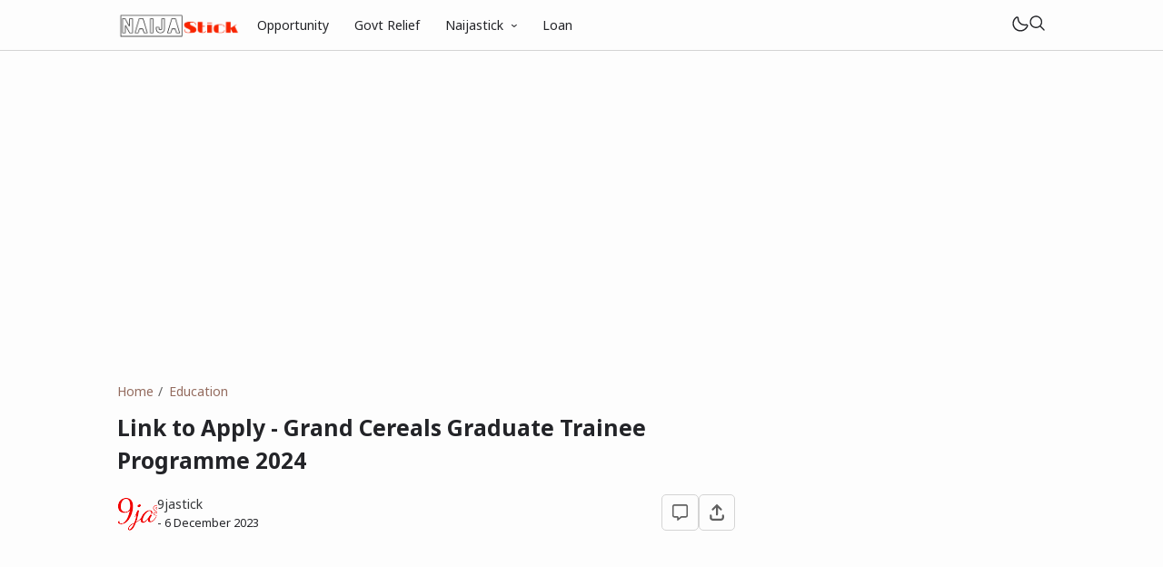

--- FILE ---
content_type: text/html; charset=UTF-8
request_url: https://www.naijastick.com.ng/2023/12/link-to-apply-grand-cereals-graduate.html
body_size: 36923
content:
<!DOCTYPE html>
<html data-blog='8443698062277567899' dir='ltr' lang='id-ID'>
<head>
<!-- TITLE -->
<title>Link to Apply - Grand Cereals Graduate Trainee Programme 2024 - NAIJA STICK</title><meta content='Link to Apply - Grand Cereals Graduate Trainee Programme 2024 - NAIJA STICK' property='og:title'/><meta content='Link to Apply - Grand Cereals Graduate Trainee Programme 2024 - NAIJA STICK' property='og:image:alt'/><meta content='Link to Apply - Grand Cereals Graduate Trainee Programme 2024 - NAIJA STICK' name='twitter:title'/><meta content='Link to Apply - Grand Cereals Graduate Trainee Programme 2024 - NAIJA STICK' name='twitter:image:alt'/><meta content='NAIJA STICK' property='og:site_name'/>
<!-- DESCRIPTION -->
<meta content='Link to Apply - Grand Cereals Graduate Trainee Programme 2024' name='description'/><meta content='Link to Apply - Grand Cereals Graduate Trainee Programme 2024' property='og:description'/><meta content='Link to Apply - Grand Cereals Graduate Trainee Programme 2024' name='twitter:description'/>
<!-- CANONICAL -->
<link href='https://www.naijastick.com.ng/2023/12/link-to-apply-grand-cereals-graduate.html' rel='canonical'/><link href='https://www.naijastick.com.ng/2023/12/link-to-apply-grand-cereals-graduate.html?m=1' rel='alternate'/><meta content='https://www.naijastick.com.ng/2023/12/link-to-apply-grand-cereals-graduate.html' property='og:url'/>
<!-- THUMBNAIL -->
<meta content='https://blogger.googleusercontent.com/img/b/R29vZ2xl/AVvXsEj7suFW3aIGJPMIV6YRC1lpNaJ7fFB9ipeAHNVEbzOlJ2t59qx1v8rSkD3qdk4slRcdgnvWdCtGCKXxpF53aiPKXuZBRFhNrkFY7YG0kvj_xM6m5M0CyGhZJtdoS6MmkszABR1y097xtUdDKfVj5gdEwRfxbb7HerfBNP4_x7Mx_nDfiLVF3eZyQmKTDxU/s16000/Screenshot_2023-12-06-06-39-07-795_com.android.chrome-edit.jpg' property='og:image'/><meta content='https://blogger.googleusercontent.com/img/b/R29vZ2xl/AVvXsEj7suFW3aIGJPMIV6YRC1lpNaJ7fFB9ipeAHNVEbzOlJ2t59qx1v8rSkD3qdk4slRcdgnvWdCtGCKXxpF53aiPKXuZBRFhNrkFY7YG0kvj_xM6m5M0CyGhZJtdoS6MmkszABR1y097xtUdDKfVj5gdEwRfxbb7HerfBNP4_x7Mx_nDfiLVF3eZyQmKTDxU/s16000/Screenshot_2023-12-06-06-39-07-795_com.android.chrome-edit.jpg' name='twitter:image'/>
<!-- AUTHOR -->
<meta content='Your Name' name='author'/>
<meta content='Your Name' property='article:author'/>
<link href='https://www.blogger.com/profile/BLOGGER PROFILE' rel='me'/>
<link href='https://www.blogger.com/profile/BLOGGER PROFILE' rel='author'/>
<link href='https://www.blogger.com/profile/BLOGGER PROFILE' rel='publisher'/>
<meta content='https://www.facebook.com/ID FACEBOOK' property='article:author'/>
<meta content='https://www.facebook.com/ID FACEBOOK' property='article:publisher'/>
<meta content='@USERNAME TWITTER' name='twitter:site'/>
<meta content='@USERNAME TWITTER' name='twitter:creator'/>
<!-- TRACKING CODE -->
<meta content='xxxxxxxxx' name='google-site-verification'/>
<meta content='xxxxxxxx' name='msvalidate.01'/>
<!-- FAVICON -->
<link href='https://www.naijastick.com.ng/favicon.ico' rel='icon' type='image/x-icon'/><link href='https://www.naijastick.com.ng/favicon.ico' rel='apple-touch-icon'/>
<!-- THEME COLOR (MOBILE ONLY) -->
<meta content='#946c5f' name='theme-color'/><meta content='#946c5f' name='msapplication-navbutton-color'/><meta content='#946c5f' name='apple-mobile-web-app-status-bar-style'/><meta content='yes' name='apple-mobile-web-app-capable'/>
<!-- BLOG FEED -->
<meta content='blogger' name='generator'/><link href='https://www.blogger.com/openid-server.g' rel='openid.server'/><link href='https://www.naijastick.com.ng/' rel='openid.delegate'/><link href='https://www.naijastick.com.ng/feeds/posts/default' rel='alternate' title='NAIJA STICK - Atom' type='application/atom+xml'/><link href='https://www.naijastick.com.ng/feeds/posts/default?alt=rss' rel='alternate' title='NAIJA STICK - RSS' type='application/rss+xml'/>
<!-- OPEN GRAPH -->
<meta content='article' property='og:type'/><meta content='id_ID' property='og:locale'/><meta content='en_US' property='og:locale:alternate'/><meta content='summary_large_image' name='twitter:card'/>
<!-- ROBOTS INDEX -->
<meta content='width=device-width, initial-scale=1.0, user-scalable=1.0, minimum-scale=1.0, maximum-scale=5.0' name='viewport'/><meta content='text/html; charset=UTF-8' http-equiv='Content-Type'/><meta content='IE=Edge' http-equiv='X-UA-Compatible'/><meta content='all' name='robots'/><meta content='all' name='googlebot'/><meta content='all' name='Googlebot-Image'/><meta content='all' name='MSNBot'/><meta content='all' name='MSNBot-Media'/>
<!-- PRELOAD -->
<!-- <link as='script' href='//pagead2.googlesyndication.com' rel='preload'/> -->
<!-- PRECONNECT -->
<link crossorigin='crossorigin' href='//fonts.gstatic.com' rel='preconnect dns-prefetch'/><link href='//fonts.googleapis.com' rel='preconnect dns-prefetch'/><link href='//cdn.statically.io' rel='preconnect dns-prefetch'/><link href='//blogger.googleusercontent.com' rel='preconnect dns-prefetch'/><link href='//4.bp.blogspot.com' rel='preconnect dns-prefetch'/><link href='//2.bp.blogspot.com' rel='preconnect dns-prefetch'/><link href='//3.bp.blogspot.com' rel='preconnect dns-prefetch'/><link href='//4.bp.blogspot.com' rel='preconnect dns-prefetch'/><link href='//lh1.googleusercontent.com' rel='preconnect dns-prefetch'/><link href='//lh2.googleusercontent.com' rel='preconnect dns-prefetch'/><link href='//lh3.googleusercontent.com' rel='preconnect dns-prefetch'/><link href='//lh4.googleusercontent.com' rel='preconnect dns-prefetch'/><link href='//img.youtube.com' rel='preconnect dns-prefetch'/><link href='//i.ytimg.com' rel='preconnect dns-prefetch'/><link href='//apis.google.com' rel='preconnect dns-prefetch'/><link href='//ajax.googleapis.com' rel='preconnect dns-prefetch'/><link href='//www.google-analytics.com' rel='preconnect dns-prefetch'/><link href='//googleads.g.doubleclick.net' rel='preconnect dns-prefetch'/><link href='//www.gstatic.com' rel='preconnect dns-prefetch'/><link href='//www.googletagservices.com' rel='preconnect dns-prefetch'/><link href='//tpc.googlesyndication.com' rel='preconnect dns-prefetch'/><link href='//www.googletagmanager.com' rel='preconnect dns-prefetch'/>
<!-- EXTERNAL SCRIPT -->
<script type='text/javascript'>
        (function(i,s,o,g,r,a,m){i['GoogleAnalyticsObject']=r;i[r]=i[r]||function(){
        (i[r].q=i[r].q||[]).push(arguments)},i[r].l=1*new Date();a=s.createElement(o),
        m=s.getElementsByTagName(o)[0];a.async=1;a.src=g;m.parentNode.insertBefore(a,m)
        })(window,document,'script','https://www.google-analytics.com/analytics.js','ga');
        ga('create', 'UA-177857131-1', 'auto', 'blogger');
        ga('blogger.send', 'pageview');
      </script>
<link href='https://fonts.googleapis.com/css2?family=Noto+Sans:ital,wght@0,400;0,700;1,400;1,700&family=Atkinson+Hyperlegible:ital,wght@0,400;0,700;1,400;1,700&display=swap' rel='stylesheet'/>
<script>//<![CDATA[
eval(function(p,a,c,k,e,r){e=function(c){return(c<a?'':e(parseInt(c/a)))+((c=c%a)>35?String.fromCharCode(c+29):c.toString(36))};if(!''.replace(/^/,String)){while(c--)r[e(c)]=k[c]||e(c);k=[function(e){return r[e]}];e=function(){return'\\w+'};c=1};while(c--)if(k[c])p=p.replace(new RegExp('\\b'+e(c)+'\\b','g'),k[c]);return p}('k 9=["\\c\\g\\d\\c\\l\\h\\7\\m\\n\\a\\e\\i","\\g\\7\\8\\o\\8\\7\\b","\\p","\\f\\a\\8\\a\\q\\8\\r\\7\\b\\7","\\f\\a\\e\\i","\\s\\7\\8\\t\\8\\8\\e\\c\\u\\j\\8\\7","\\f\\v\\w\\j\\b\\7\\d\\8\\x\\h\\7\\b\\7\\d\\8"];(()=>{y(z[9[1]](9[0])===9[2]){A[9[6]][9[5]](9[3],9[4])}})()',37,37,'|||||||x65|x74|_0xb9cc|x61|x6D|x69|x6E|x72|x64|x67|x6C|x6B|x75|var|x70|x78|x44|x49|x31|x2D|x68|x73|x41|x62|x6F|x63|x45|if|localStorage|document'.split('|'),0,{}));
//]]></script>
<style type='text/css'>@font-face{font-family:'Roboto';font-style:normal;font-weight:400;font-stretch:100%;font-display:swap;src:url(//fonts.gstatic.com/s/roboto/v50/KFOMCnqEu92Fr1ME7kSn66aGLdTylUAMQXC89YmC2DPNWubEbVmZiAr0klQmz24O0g.woff2)format('woff2');unicode-range:U+0460-052F,U+1C80-1C8A,U+20B4,U+2DE0-2DFF,U+A640-A69F,U+FE2E-FE2F;}@font-face{font-family:'Roboto';font-style:normal;font-weight:400;font-stretch:100%;font-display:swap;src:url(//fonts.gstatic.com/s/roboto/v50/KFOMCnqEu92Fr1ME7kSn66aGLdTylUAMQXC89YmC2DPNWubEbVmQiAr0klQmz24O0g.woff2)format('woff2');unicode-range:U+0301,U+0400-045F,U+0490-0491,U+04B0-04B1,U+2116;}@font-face{font-family:'Roboto';font-style:normal;font-weight:400;font-stretch:100%;font-display:swap;src:url(//fonts.gstatic.com/s/roboto/v50/KFOMCnqEu92Fr1ME7kSn66aGLdTylUAMQXC89YmC2DPNWubEbVmYiAr0klQmz24O0g.woff2)format('woff2');unicode-range:U+1F00-1FFF;}@font-face{font-family:'Roboto';font-style:normal;font-weight:400;font-stretch:100%;font-display:swap;src:url(//fonts.gstatic.com/s/roboto/v50/KFOMCnqEu92Fr1ME7kSn66aGLdTylUAMQXC89YmC2DPNWubEbVmXiAr0klQmz24O0g.woff2)format('woff2');unicode-range:U+0370-0377,U+037A-037F,U+0384-038A,U+038C,U+038E-03A1,U+03A3-03FF;}@font-face{font-family:'Roboto';font-style:normal;font-weight:400;font-stretch:100%;font-display:swap;src:url(//fonts.gstatic.com/s/roboto/v50/KFOMCnqEu92Fr1ME7kSn66aGLdTylUAMQXC89YmC2DPNWubEbVnoiAr0klQmz24O0g.woff2)format('woff2');unicode-range:U+0302-0303,U+0305,U+0307-0308,U+0310,U+0312,U+0315,U+031A,U+0326-0327,U+032C,U+032F-0330,U+0332-0333,U+0338,U+033A,U+0346,U+034D,U+0391-03A1,U+03A3-03A9,U+03B1-03C9,U+03D1,U+03D5-03D6,U+03F0-03F1,U+03F4-03F5,U+2016-2017,U+2034-2038,U+203C,U+2040,U+2043,U+2047,U+2050,U+2057,U+205F,U+2070-2071,U+2074-208E,U+2090-209C,U+20D0-20DC,U+20E1,U+20E5-20EF,U+2100-2112,U+2114-2115,U+2117-2121,U+2123-214F,U+2190,U+2192,U+2194-21AE,U+21B0-21E5,U+21F1-21F2,U+21F4-2211,U+2213-2214,U+2216-22FF,U+2308-230B,U+2310,U+2319,U+231C-2321,U+2336-237A,U+237C,U+2395,U+239B-23B7,U+23D0,U+23DC-23E1,U+2474-2475,U+25AF,U+25B3,U+25B7,U+25BD,U+25C1,U+25CA,U+25CC,U+25FB,U+266D-266F,U+27C0-27FF,U+2900-2AFF,U+2B0E-2B11,U+2B30-2B4C,U+2BFE,U+3030,U+FF5B,U+FF5D,U+1D400-1D7FF,U+1EE00-1EEFF;}@font-face{font-family:'Roboto';font-style:normal;font-weight:400;font-stretch:100%;font-display:swap;src:url(//fonts.gstatic.com/s/roboto/v50/KFOMCnqEu92Fr1ME7kSn66aGLdTylUAMQXC89YmC2DPNWubEbVn6iAr0klQmz24O0g.woff2)format('woff2');unicode-range:U+0001-000C,U+000E-001F,U+007F-009F,U+20DD-20E0,U+20E2-20E4,U+2150-218F,U+2190,U+2192,U+2194-2199,U+21AF,U+21E6-21F0,U+21F3,U+2218-2219,U+2299,U+22C4-22C6,U+2300-243F,U+2440-244A,U+2460-24FF,U+25A0-27BF,U+2800-28FF,U+2921-2922,U+2981,U+29BF,U+29EB,U+2B00-2BFF,U+4DC0-4DFF,U+FFF9-FFFB,U+10140-1018E,U+10190-1019C,U+101A0,U+101D0-101FD,U+102E0-102FB,U+10E60-10E7E,U+1D2C0-1D2D3,U+1D2E0-1D37F,U+1F000-1F0FF,U+1F100-1F1AD,U+1F1E6-1F1FF,U+1F30D-1F30F,U+1F315,U+1F31C,U+1F31E,U+1F320-1F32C,U+1F336,U+1F378,U+1F37D,U+1F382,U+1F393-1F39F,U+1F3A7-1F3A8,U+1F3AC-1F3AF,U+1F3C2,U+1F3C4-1F3C6,U+1F3CA-1F3CE,U+1F3D4-1F3E0,U+1F3ED,U+1F3F1-1F3F3,U+1F3F5-1F3F7,U+1F408,U+1F415,U+1F41F,U+1F426,U+1F43F,U+1F441-1F442,U+1F444,U+1F446-1F449,U+1F44C-1F44E,U+1F453,U+1F46A,U+1F47D,U+1F4A3,U+1F4B0,U+1F4B3,U+1F4B9,U+1F4BB,U+1F4BF,U+1F4C8-1F4CB,U+1F4D6,U+1F4DA,U+1F4DF,U+1F4E3-1F4E6,U+1F4EA-1F4ED,U+1F4F7,U+1F4F9-1F4FB,U+1F4FD-1F4FE,U+1F503,U+1F507-1F50B,U+1F50D,U+1F512-1F513,U+1F53E-1F54A,U+1F54F-1F5FA,U+1F610,U+1F650-1F67F,U+1F687,U+1F68D,U+1F691,U+1F694,U+1F698,U+1F6AD,U+1F6B2,U+1F6B9-1F6BA,U+1F6BC,U+1F6C6-1F6CF,U+1F6D3-1F6D7,U+1F6E0-1F6EA,U+1F6F0-1F6F3,U+1F6F7-1F6FC,U+1F700-1F7FF,U+1F800-1F80B,U+1F810-1F847,U+1F850-1F859,U+1F860-1F887,U+1F890-1F8AD,U+1F8B0-1F8BB,U+1F8C0-1F8C1,U+1F900-1F90B,U+1F93B,U+1F946,U+1F984,U+1F996,U+1F9E9,U+1FA00-1FA6F,U+1FA70-1FA7C,U+1FA80-1FA89,U+1FA8F-1FAC6,U+1FACE-1FADC,U+1FADF-1FAE9,U+1FAF0-1FAF8,U+1FB00-1FBFF;}@font-face{font-family:'Roboto';font-style:normal;font-weight:400;font-stretch:100%;font-display:swap;src:url(//fonts.gstatic.com/s/roboto/v50/KFOMCnqEu92Fr1ME7kSn66aGLdTylUAMQXC89YmC2DPNWubEbVmbiAr0klQmz24O0g.woff2)format('woff2');unicode-range:U+0102-0103,U+0110-0111,U+0128-0129,U+0168-0169,U+01A0-01A1,U+01AF-01B0,U+0300-0301,U+0303-0304,U+0308-0309,U+0323,U+0329,U+1EA0-1EF9,U+20AB;}@font-face{font-family:'Roboto';font-style:normal;font-weight:400;font-stretch:100%;font-display:swap;src:url(//fonts.gstatic.com/s/roboto/v50/KFOMCnqEu92Fr1ME7kSn66aGLdTylUAMQXC89YmC2DPNWubEbVmaiAr0klQmz24O0g.woff2)format('woff2');unicode-range:U+0100-02BA,U+02BD-02C5,U+02C7-02CC,U+02CE-02D7,U+02DD-02FF,U+0304,U+0308,U+0329,U+1D00-1DBF,U+1E00-1E9F,U+1EF2-1EFF,U+2020,U+20A0-20AB,U+20AD-20C0,U+2113,U+2C60-2C7F,U+A720-A7FF;}@font-face{font-family:'Roboto';font-style:normal;font-weight:400;font-stretch:100%;font-display:swap;src:url(//fonts.gstatic.com/s/roboto/v50/KFOMCnqEu92Fr1ME7kSn66aGLdTylUAMQXC89YmC2DPNWubEbVmUiAr0klQmz24.woff2)format('woff2');unicode-range:U+0000-00FF,U+0131,U+0152-0153,U+02BB-02BC,U+02C6,U+02DA,U+02DC,U+0304,U+0308,U+0329,U+2000-206F,U+20AC,U+2122,U+2191,U+2193,U+2212,U+2215,U+FEFF,U+FFFD;}</style>
<style id='page-skin-1' type='text/css'><!--
/* ======================================
FIKSIONER: Freemium Blogger Theme - Designed by Igniel (igniel.com)
======================================
Name      : FIKSIONER
Version   : 4
Released  : 11 September 2023
Updated   : 19 September 2023
Demo      : fiksioner.blogspot.com
License   : Personal only
Type      : Freemium (free, available in premium version)
Designer  : Igniel
Country   : Indonesia
Website   : www.igniel.com
+++++++++++++++++++++++++++++++++++++++
You are free to use and modify this theme.
+++++++++++++++++++++++++++++++++++++++
FREE VERSION: NOT ALLOWED to remove the credit link at footer.
PREMIUM VERSION: ALLOWED to remove the credit link at footer.
*************************************** */
:root {--bodyBg: #fdfdfd;--bodyTx: #232428;--dropBg: #946c5f;--dropTx: #ffffff;--fontBody: 'Noto Sans';--fontTitle: 'Noto Sans';--footerBg: transparent;--footerBr: #d4d4d4;--fOlink: #232428;--footerTx: #606060;--headerBg: #fdfdfd;--headerBr: #d4d4d4;--headerTx: #232428;--infoTx: #606060;--labelBg: #efefef;--labelTx: #606060;--postBg: #fdfdfd;--postLink: #946c5f;--postTx: #36383a;--bodyGap: 2rem;--gap: 3rem;--bg-75: #f7f7f7;--bg-50: #efefef;--border: #d4d4d4;--syntax: #f6f6f6;--tx-s: .785em;--tx-m: .9em;--tx-75: #36383a;--tx-50: #606060;--widgetGap: 3rem;}[data-theme="dark"] {--bodyBg: #202124;--bodyTx: #f8f9fa;--footerBg: transparent;--footerBr: #303136;--fOlink: #f8f9fa;--footerTx: #7f8893;--headerBg: #202124;--headerBr: #303136;--headerTx: #f8f9fa;--infoTx: #7f8893;--labelBg: #25262a;--labelTx: #7f8893;--postBg: #202124;--postLink: #946c5f;--postTx: #cbd5e1;--bg-75: #232327;--bg-50: #25262a;--border: #303136;--syntax: #1d1d1d;--tx-75: #cbd5e1;--tx-50: #7f8893;}* {box-sizing: border-box;}.a, blockquote:before, .menu ul ul, .box.info:before, .box.success:before, .box.warning:before, .box.danger:before, .comments .avatar-image-container, .comments-content .blog-author:before, .comments-content .blog-author:after, .comment-actions {position: absolute;}.f, .menu ul:first-child, .post-body figcaption {display: flex;}.fi {position: fixed;}.g {display: grid;}.h, .hidden, .replaced, .sun, #mode:checked ~ .mode .moon, .thread-toggle, .comment-replies .comment-reply, .comment-replies .comment-block:before, #comment-post-message, .comment:target::before {display: none;}.m-0 {margin: 0;}.p-0 {padding: 0;}.r, blockquote, .menu .dropdown, .box.info, .box.success, .box.warning, .box.danger, .post-filter-message .search-query, .post-filter-message .search-label, .comment, .comment-replies .comment-actions {position: relative;}.s {align-self: flex-start;position: sticky;position: -webkit-sticky;}.tx-s, .comments .datetime, .label-cloud a:after {font-size: var(--tx-s);}.tx-m, pre code, .comment-actions {font-size: var(--tx-m);}.tx-75, .author-name, .author-name a:not(:hover), .comments .user a:not(:hover) {color: var(--tx-75);}.tx-50, .tr-caption, .post-body figcaption, .post-share a, .Feed .item-date, .Feed .item-author, .comments .datetime, .comments .datetime a:not(:hover), .comments .user, .comment-actions a {color: var(--tx-50);}html, body {color: var(--bodyTx);font-size: 14px;font-weight: 400;line-height: 1.5rem;scroll-behavior: smooth;}html, body, button, [class*="btn"], .contact-form-button, input, textarea {font-family: var(--fontBody), system-ui, -apple-system, BlinkMacSystemFont, 'Ubuntu', 'Segoe UI', 'Oxygen-Sans', 'Helvetica Neue', Arial, sans-serif;}body {background-color: var(--bodyBg);margin: 0;padding: 0;overflow-x: hidden;word-break: break-word;text-rendering: optimizeLegibility;-webkit-font-smoothing: antialiased;-moz-osx-font-smoothing: grayscale;-webkit-tap-highlight-color: transparent;}a, a:hover, a:link, a:visited {outline: none;text-decoration: none;}audio, canvas, progress, video {display: inline-block;vertical-align: baseline }audio:not([controls]) {display: none;height: 0;}blockquote {border: 1px solid var(--border);font-size: 1.35em;line-height: 1.5em;margin: 2rem 0 2rem 1rem;padding: 1em 1.25em 1em 2em;}blockquote:before {content: '';background: var(--bodyBg) url("data:image/svg+xml,%3Csvg viewBox='0 0 24 24' xmlns='http://www.w3.org/2000/svg'%3E%3Cpath d='M14,17H17L19,13V7H13V13H16M6,17H9L11,13V7H5V13H8L6,17Z' fill='%23606060'/%3E%3C/svg%3E") .25em center / 1.5em no-repeat;border: 1px solid var(--border);height: 2em;left: -1rem;margin: auto;top: -.5em;width: 2em;}[data-theme="dark"] blockquote:before {background-image: url("data:image/svg+xml,%3Csvg viewBox='0 0 24 24' xmlns='http://www.w3.org/2000/svg'%3E%3Cpath d='M14,17H17L19,13V7H13V13H16M6,17H9L11,13V7H5V13H8L6,17Z' fill='%237f8893'/%3E%3C/svg%3E");}blockquote footer, blockquote cite {font-size: 1rem;font-style: italic;line-height: normal;margin-top: 1rem;text-align: right;}blockquote footer:before, blockquote footer:after, blockquote cite:before, blockquote cite:after {content: '\2014';margin-top: .5rem;}blockquote footer:before, blockquote cite:before {margin-right: .5rem;}blockquote footer:after, blockquote cite:after {margin-left: .5rem;}button, [class*="btn"], .archive-select, .contact-form-button {border: 0;outline: none;}button:not(.btn-outline):hover, .btn:hover, .btn-fill:hover, .contact-form-button:hover {opacity: .85;}kbd, mark {padding: .035em .15em;}code, kbd, mark, samp {font-family: 'SFMono-Regular', 'Roboto Mono', Consolas, Menlo, Monaco, Liberation Mono, monospace, sans-serif;letter-spacing: -.35px;}code, .item-control a:hover {color: #e93f39;}details, summary, input, textarea {box-shadow: none;outline: none;}details summary::marker {display: none;font-size: 0;list-style-type: none;}details summary::-webkit-details-marker {display: none;font-size: 0;list-style-type: none;}details summary::-moz-list-bullet {display: none;font-size: 0;list-style-type: none;}figure {margin: 0;}h1, h2, h3, h4, h5, h6, .blog-title, .widget-title {font-family: var(--fontTitle), system-ui, -apple-system, BlinkMacSystemFont, 'Ubuntu', 'Segoe UI', 'Oxygen-Sans', 'Helvetica Neue', Arial, sans-serif;line-height: initial;}hr {border: 0 solid var(--tx-75);border-style: dotted;border-top-width: 7px;margin: 2rem auto;width: 2rem;}hr:before, hr:after {border: 0 solid var(--tx-75);border-top-width: 5px;top: -6px;width: 5px;}hr:before {left: -20px;}hr:after {right: -20px;}iframe, .table, .post-body table {width: 100%;}img {height: auto;max-width: 100%;}input[type="text"], textarea {color: var(--postTx);border: 1px solid var(--border);padding: 0.5rem 1rem;}ins {text-decoration: none;}kbd {border: 1px solid #9fa6ad;box-shadow: 0 1px 1px rgba(12,13,14,0.15), inset 0 1px 0 0 var(--bodyBg);text-shadow: 0 1px 0 var(--bodyBg);white-space: nowrap;}[data-theme="dark"] kbd {border-color: #3f3f3f;}.lazy {background-color: rgba(0, 0 ,0, .25);opacity: .25;}.lazyloaded {background-color: transparent;opacity: 1;}.not-allowed {cursor: not-allowed;}path, polygon, ellipse, line, circle, rect {clip-rule: evenodd;fill: none;fill-rule: evenodd;stroke-linecap: round;stroke-linejoin: round;stroke-miterlimit: 10;stroke-width: 1.5px;}path {fill: var(--tx-50);}select {-moz-appearance: button;-webkit-appearance: button;appearance: button;}svg {height: 1.25rem;width: 1.25rem;}.table {white-space: nowrap;overflow: auto;}table {border-collapse: collapse;border-spacing: 0;empty-cells: hide;}td, th {padding: 0;}time {cursor: help;}.widget-title {border-bottom: 1px solid #946c5f;display: table;margin-bottom: 1.25em;margin-top: 0;padding-bottom: .5em;}.header-inner, .menu ul, .tool, .post-share, .relmid.f, .Label li, .archive-flat li, .no-post a, .totop, .notfound, .notfound-inner, .blog-pager:not(.num) a, .blog-pager:not(.num) span {align-items: center;}.mains, .post-share ul {background-color: var(--postBg);}.bg-primary, button, .btn, .btn-fill, .btn-outline:hover, .post-labels a:hover, .blog-pager.num span[class]:hover, .post-body table th, .comment-actions .comment-reply:hover, #top-continue .comment-reply, .loadmore a, .label-cloud .bg-primary, .label-cloud a:hover, .archive-select:hover, .contact-form-button {background-color: #946c5f;}.bg-75 {background-color: var(--bg-75);}.bg-50, kbd, .post-share a:hover, .box, .contact-form-widget, .comment-actions .comment-reply {background-color: var(--bg-50);}.bg-0, .btn-outline, .box.info, .box.success, .box.warning, .box.danger {background-color: transparent;}.round-s, input[type="text"], textarea, kbd, mark, button, [class*="btn"], .contact-form-button, .comment-actions a, #top-continue .comment-reply, .loadmore a, .comment .deleted {border-radius: 5px;}.round-m, blockquote, .menu .dropdown ul, .post-body pre, .box, .contact-form-widget, .comments .avatar-image-container, .comments img, .blogger-iframe-colorize {border-radius: 10px;}.round-l, blockquote:before, .pagelist li:not(:first-child):before, .comments-content .blog-author:before, .comments .datetime:before, .comments .avatar-image-container {border-radius: 100px;}a {color: var(--bodyTx);}.tx-primary, a:hover, .btn-outline, .post-body .drop, .related .noimg li::marker, .PopularPosts .noimg, .PopularPosts .noimg li::marker, .footer a:hover, .Feed li::marker {color: #946c5f;}.header, #Header1 a, .menu a, .blog-title, .blog-title a, input.search-input {color: var(--headerTx);}.tx-invert, button, .btn, .btn-fill, [class*="btn"]:hover, .post-labels a:hover, .blog-pager.num span[class]:hover, .post-info-comment i, .post-body table th, .comment-actions .comment-reply:hover, #top-continue .comment-reply, .loadmore a, .label-cloud a:hover, .archive-select:hover, .contact-form-button {color: #ffffff;}button:not(.btn-outline) a, button a:hover, button:hover a {color: #ffffff !important;text-decoration: none !important;}.pointer, button, [class*="btn"], .menu li, .contact-form-button, .contact-form-error-message, .contact-form-error-message-with-border, .contact-form-success-message {cursor: pointer;}button, [class*="btn"], .menu li, .dropdown span:after, .pagelist li, .pagelist li:not(:first-child):before, .contact-form-button, .comments .datetime:before, #top-continue .comment-reply, .loadmore a {display: inline-block;}.blog-title, .widget-title, .popular-title, .blog-pager:not(.num), .post-filter-message .search-query, .post-filter-message .search-label, .comments .user {font-weight: bold;}.post-info-comment a:hover path, .share-label:hover path, .post-share a:hover path, #share:checked ~ .share-label path, .social a:hover path, .blog-pager:not(.num) a:hover path, .Label path, .BlogArchive path {fill: #946c5f;}button:not([class]) path, .btn-fill path, .feat-icon path {fill: #ffffff;}.label-cloud li, .no-post-home, .totop, .notfound, .notfound-inner, .center figcaption {justify-content: center;}.blog-pager, .post-share ul, .post .post-info {justify-content: space-between;}.tool, .blog-posts .post-thumbnail, .feat-thumbnail, .profile-avatar, .author-avatar {line-height: 0;}.feat-thumbnail img, .post-thumbnail img, .related-thumbnail img, .relmid-thumbnail img {object-fit: cover;}.center {margin-left: auto;margin-right: auto;text-align: center;}.menu ul, .breadcrumb, .pagelist ul, .post-share ul, .related ul, .comments ol, .Label ul, .PopularPosts ul, .BlogArchive ul, .Profile .team {list-style-type: none;margin: 0;padding: 0;}html, body, a, button, [class*="btn"], input[type="text"], textarea, kbd, path, blockquote, blockquote:before, .blog-title, .header, input.search-input, .search-icon, .search-close, .post-body pre, .post-labels a, .blog-pager a, .blog-pager.num span, .blog-pager .left, .share-label, .post-info-comment a, .post-author, .footer, .footer-inner, .post-filter-message, .post-body table th, .post-body table td, .contact-form-widget, .box, .comment-actions a, .comments-content .blog-author:before, .comments-content .blog-author:after, .comment-block:before, .comment-replies ol li:after, .comments .avatar-image-container, .comment-msg, .label-cloud a, .archive-select, .contact-form-button, .totop, .lazyloaded {transition: all .2s;-webkit-transition: all .2s;}.header {border-bottom: 1px solid var(--headerBr);top: 0;z-index: 1;}.header path {fill: var(--headerTx);}.header, input.search-input {background-color: var(--headerBg);}.blog-title {font-size: 1.5rem;margin: 0 auto;max-width: 25vw;overflow: hidden;text-overflow: ellipsis;white-space: nowrap;}.header-inner {gap: 4rem;margin: auto;height: 55px;max-width: calc(980px + var(--gap) + calc(2 * var(--bodyGap)));}.header-inner, .billboard {padding: 0 var(--bodyGap);}#Header1 img {max-height: 35px;max-width: 300px;vertical-align: middle;width: auto;}#Header1 {background-position: left center;background-repeat: no-repeat;background-size: contain;}.menu li {white-space: nowrap;}.menu .dropdown ul {background-color: var(--dropBg);color: var(--dropTx);left: 0;min-width: 100%;opacity: 0;padding: 0;top: 55px;transform: translateY(-1rem);-webkit-transform: translateY(-1rem);transition: all .3s ease-in-out 0s;-webkit-transition: all .3s ease-in-out 0s;visibility: hidden;}.menu .dropdown:hover ul {opacity: 1;visibility: visible;transform: translateY(0px);-webkit-transform: translateY(0px);}.menu .dropdown li {display: block;}.menu li > a:hover, .menu li:hover > span, .menu .dropdown li a:hover {background-color: rgba(0, 0, 0, .075);}[data-theme="dark"] .menu li > a:hover, [data-theme="dark"] .menu li:hover > span, [data-theme="dark"] .menu .dropdown li a:hover {background-color: rgba(255, 255, 255, .05);}.menu .dropdown a {line-height: 40px;}.menu .dropdown ul, .menu .dropdown li a {color:var(--dropTx);}.menu a, .menu span {line-height: 55px;display: block;padding: 0 1rem;}.dropdown span:after {content: '\203A';margin-left: .75rem;transform: rotate(90deg);-webkit-transform: rotate(90deg);transition: transform .2s linear;-webkit-transition: transform .2s linear;}.dropdown:hover span:after {transform: rotate(270deg);-webkit-transform: rotate(270deg);}.tool {gap: 2rem;margin-left: auto;}.moon {height: 1.75rem;width: 1.75rem;}.sun {height: 1.5rem;width: 1.5rem;}#mode:checked ~ .mode .sun {display: block;}.search-icon {bottom: 0;line-height: 55px;margin: auto;left: unset;top: 0;transform: translateX(calc(100% - calc(var(--bodyGap) / 1.5)));-webkit-transform: translateX(calc(100% - calc(var(--bodyGap) / 1.5)));z-index: 2;}.search-icon svg {vertical-align: -1px;}#search:checked ~ .search .search-icon {transform: translateX(calc((980px + var(--bodyGap)) * -1));-webkit-transform: translateX(calc((980px + var(--bodyGap)) * -1));}input.search-input {border-color: transparent;border-radius: 0;bottom: 0;right: var(--bodyGap);height: 55px;padding: 0 2.5rem;left: var(--bodyGap);width: calc(100% - calc(2 * var(--bodyGap)));top: 0;transform: scaleX(0);-webkit-transform: scaleX(0);transform-origin: right top;-webkit-transform-origin: right top;}#search:checked ~ .search input.search-input {border-bottom: 1px solid var(--headerTx);transform: scaleX(1);-webkit-transform: scaleX(1);z-index: 2;}.search-close {opacity: 0;visibility: hidden;z-index: 2;}#search:checked ~ .search .search-close {opacity: 1;visibility: visible;}.billboard {margin: 0 auto;}.billboard .widget-content {margin-top: var(--gap);}.mains {column-gap: var(--gap);grid-template-areas: 'main aside' 'main sticky';grid-template-columns: minmax(auto, 1fr) minmax(auto, 300px);grid-template-rows: auto 1fr;margin: 0 auto;padding: var(--gap) var(--bodyGap);transition: background-color .2s;-webkit-transition: background-color .2s;}.mains, .footer-inner, .billboard {max-width: calc(980px + var(--gap) + calc(2 * var(--bodyGap)));}.main {grid-area: main;max-width: 680px;}.page .main {max-width: 100%;}.aside {grid-area: aside;}.aside_sticky {grid-area: sticky;}.aside, .aside_sticky {top: calc(55px + 20px);max-width: 300px;}#HTML8 .widget-content >* {margin: auto;text-align: center;width: 100%;}.blog-posts {gap: var(--widgetGap);}.article {gap: .75rem 2rem;grid-template-areas: 'post-title post-thumbnail' 'post-info post-thumbnail' 'post-inner post-thumbnail';grid-template-columns: minmax(0, 1fr) minmax(0, 250px);grid-template-rows: auto auto 1fr;}.post-title {font-size: 1.25rem;grid-area: post-title;margin: 0;}.single .entry-title {font-size: 1.75rem;line-height: 1.5em;margin: .5em 0 .75em;padding: 0;}.single.page .entry-title {margin-top: 0;}.post-info {grid-area: post-info;overflow: hidden;white-space: nowrap;}.post .post-info {gap: 2rem;}.post .post-infos {gap: 1rem;}.post-infos, .post-extra {overflow: hidden;text-overflow: ellipsis;}.post .post-info, .post .post-extra {overflow: unset;}.post .post-location:before {content: '\2012';margin: 0 .15em;}.post-extra:not(:empty) {margin-top: .25em;}.post .post-extra:not(:empty) {gap: .75rem;margin-top: 0;}.share-label, .post-info-comment a {border: 1px solid var(--border);height: fit-content;padding: .75rem;transition: border-color .2s;-webkit-transition: border-color .2s;}.share-label:hover, #share:checked ~ .share-label, .post-info-comment a:hover {border-color: #946c5f;}.post-info-text {overflow: hidden;white-space: nowrap;}.post-info-text >* {overflow: hidden;text-overflow: ellipsis;}.post-info-author {flex-shrink: 0;}.post-info-comment i {top: -.25rem;right: 1.35rem;line-height: normal;min-height: 22px;min-width: 22px;padding: 0.35em 0.5em;}.post-info, .post-info a:not(.tx-primary, :hover) {color: var(--infoTx);}.post-infos > span:not(:first-child):before, .post-extra > span:not(:first-child):before {content: '\2014';margin: 0px 3px;}.post-inner {grid-area: post-inner;text-align: justify;word-break: break-word;}.post-labels {flex-wrap: wrap;gap: .75rem;margin-top: 1em;}.post .post-labels {gap: .75rem;}.post-labels a:not(.bg-0):not(:hover), .label-cloud a, .archive-select {background-color: var(--labelBg);}.post-labels a, .label-cloud a, .archive-select {color: var(--labelTx);}.post-labels a {line-height: normal;padding: .65em .85em;}.blog-posts .post-thumbnail {grid-area: post-thumbnail;}.single .entry-content :not(.post-labels) a:not([class*="btn"]), .breadcrumb a:not(:hover) {color: var(--postLink);}.entry-content a:not([class*="btn"]):hover, .post-info a:hover, .breadcrumb a:hover {text-decoration: underline;}.entry-content, .post-title, .populer-snippet, .pagelist {line-height: 1.6em;}.single .entry-content {line-height: 1.825em;margin-top: 3rem;}.entry-content, .comment-content, .comment-body {color: var(--postTx);word-break: break-word;}.single .entry-content, .comment-content, .comment-body {font-size: 1.175rem;}.blog-pager span {padding-left: 0;padding-right: 0;}.post .blog-pager, .post .post-labels, .post-author, .related, .comments, .comments ol > li {margin-top: var(--widgetGap);}.blog-pager.num {gap: 2rem;}.blog-pager .left {height: fit-content;white-space: nowrap;}.blog-pager .right {flex-wrap: wrap;gap: .5rem;}.blog-pager .left, .blog-pager.num span, .blog-pager.num a {padding: .5em 1em;}.blog-pager:not(.num) svg {height: 1rem;width: 1rem;}.blog-pager:not(.num) .older-link svg, .blog-pager:not(.num) .oldest svg {margin-right: .35rem;}.blog-pager:not(.num) .newer-link svg, .blog-pager:not(.num) .newest svg {margin-left: .35rem;}.breadcrumb {flex-wrap: wrap;}.breadcrumb li:not(:last-of-type):after {content: '/';margin: 0 .5rem 0 .35rem;}.post-body figure, .post-body table, .post-body .table, .box, .relmid:not(:empty) {margin: 1.5em 0;}.post-body pre {background-color: var(--syntax);hyphens: none;line-height: 1.25em;max-height: 300px;overflow: auto;padding: .75em;tab-size: 2;white-space: break-spaces;word-break: normal;word-wrap: break-word;}.post-body pre code {color: inherit;direction: ltr;font-size: .85em;letter-spacing: 0;user-select: text;-webkit-user-select: text;-khtml-user-select: text;-moz-user-select: text;-ms-user-select: text;}button, [class*="btn"], .contact-form-button {border: 1px solid #946c5f;font-size: inherit;padding: .75em 1em;margin: .25em;}.post-body ol[type="A"] {list-style-type: upper-alpha;}.post-body ol[type="a"], .post-body ol[type="A"] ol[type="a"] {list-style-type: lower-alpha;}.post-body .drop {font-size: 3.5em;float: left;line-height: 1em;padding-right: .1em;}.atop {margin-bottom: 1.5em;}.abottom {margin-top: 1.5em;}.amiddle {margin: 1.5em 0;}.post-body .table table {margin: 0;}.tr-caption, .post-body figcaption {font-size: 1rem;}.post-body figcaption {margin-top: .5em;}.post-body figcaption:before {content: '';align-self: flex-start;background: url("data:image/svg+xml,%3Csvg viewBox='0 0 512 512' xmlns='http://www.w3.org/2000/svg'%3E%3Cpath d='M256 512A256 256 0 1 0 256 0a256 256 0 1 0 0 512zM216 336h24V272H216c-13.3 0-24-10.7-24-24s10.7-24 24-24h48c13.3 0 24 10.7 24 24v88h8c13.3 0 24 10.7 24 24s-10.7 24-24 24H216c-13.3 0-24-10.7-24-24s10.7-24 24-24zm40-208a32 32 0 1 1 0 64 32 32 0 1 1 0-64z' fill='%23606060'/%3E%3C/svg%3E") left center / 1.25em no-repeat;flex-shrink: 0;height: 1.25em;margin-right: .5em;margin-top: .35em;width: 1.25em;}[date-theme="dark"] .post-body figcaption:before {background-image: url("data:image/svg+xml,%3Csvg viewBox='0 0 512 512' xmlns='http://www.w3.org/2000/svg'%3E%3Cpath d='M256 512A256 256 0 1 0 256 0a256 256 0 1 0 0 512zM216 336h24V272H216c-13.3 0-24-10.7-24-24s10.7-24 24-24h48c13.3 0 24 10.7 24 24v88h8c13.3 0 24 10.7 24 24s-10.7 24-24 24H216c-13.3 0-24-10.7-24-24s10.7-24 24-24zm40-208a32 32 0 1 1 0 64 32 32 0 1 1 0-64z' fill='%237f8893'/%3E%3C/svg%3E");}.post-body table th:not(:last-child) {border-right: 1px solid var(--bodyBg);}.post-body table th, .post-body table td {padding: .75em;word-break: normal}.post-body table td {border: 1px solid rgba(0, 0, 0 , .1);}[data-theme="dark"] .post-body table td {border: 1px solid rgba(106, 111, 188, .15);}.post-body table tr:nth-child(even) {background-color: rgba(0, 0, 0 , .035);}[data-theme="dark"] .post-body table tr:nth-child(even) {background-color: rgba(106, 111, 188, .035);}.post-body .separator a {margin: 0 !important;}.box {border: 1px solid var(--border);padding: .75em 1.25em;}.box a {color: inherit;text-decoration: underline;}.box.info {border-color: #aaccff;}.box.info:before {background-color: #3578e5;background-image: url("data:image/svg+xml,%3Csvg viewBox='0 0 512 512' xmlns='http://www.w3.org/2000/svg'%3E%3Cpath d='M313.4 32.9c26 5.2 42.9 30.5 37.7 56.5l-2.3 11.4c-5.3 26.7-15.1 52.1-28.8 75.2H464c26.5 0 48 21.5 48 48c0 18.5-10.5 34.6-25.9 42.6C497 275.4 504 288.9 504 304c0 23.4-16.8 42.9-38.9 47.1c4.4 7.3 6.9 15.8 6.9 24.9c0 21.3-13.9 39.4-33.1 45.6c.7 3.3 1.1 6.8 1.1 10.4c0 26.5-21.5 48-48 48H294.5c-19 0-37.5-5.6-53.3-16.1l-38.5-25.7C176 420.4 160 390.4 160 358.3V320 272 247.1c0-29.2 13.3-56.7 36-75l7.4-5.9c26.5-21.2 44.6-51 51.2-84.2l2.3-11.4c5.2-26 30.5-42.9 56.5-37.7zM32 192H96c17.7 0 32 14.3 32 32V448c0 17.7-14.3 32-32 32H32c-17.7 0-32-14.3-32-32V224c0-17.7 14.3-32 32-32z' fill='%23fff'/%3E%3C/svg%3E");}.box.success {border-color: #aaffaa;}.box.success:before {background-color: #42b72a;background-image: url("data:image/svg+xml,%3Csvg viewBox='0 0 512 512' xmlns='http://www.w3.org/2000/svg'%3E%3Cpath d='M256 512A256 256 0 1 0 256 0a256 256 0 1 0 0 512zM369 209L241 337c-9.4 9.4-24.6 9.4-33.9 0l-64-64c-9.4-9.4-9.4-24.6 0-33.9s24.6-9.4 33.9 0l47 47L335 175c9.4-9.4 24.6-9.4 33.9 0s9.4 24.6 0 33.9z' fill='%23fff'/%3E%3C/svg%3E");}.box.warning {border-color: #ffddcc;}.box.warning:before {background-color: #f7923b;background-image: url("data:image/svg+xml,%3Csvg viewBox='0 0 512 512' xmlns='http://www.w3.org/2000/svg'%3E%3Cpath d='M256 512A256 256 0 1 0 256 0a256 256 0 1 0 0 512zM216 336h24V272H216c-13.3 0-24-10.7-24-24s10.7-24 24-24h48c13.3 0 24 10.7 24 24v88h8c13.3 0 24 10.7 24 24s-10.7 24-24 24H216c-13.3 0-24-10.7-24-24s10.7-24 24-24zm40-208a32 32 0 1 1 0 64 32 32 0 1 1 0-64z' fill='%23fff'/%3E%3C/svg%3E");}.box.danger {border-color: #ffc0c0;}.box.danger:before {background-color: #e93f39;background-image: url("data:image/svg+xml,%3Csvg viewBox='0 0 512 512' xmlns='http://www.w3.org/2000/svg'%3E%3Cpath d='M256 32c14.2 0 27.3 7.5 34.5 19.8l216 368c7.3 12.4 7.3 27.7 .2 40.1S486.3 480 472 480H40c-14.3 0-27.6-7.7-34.7-20.1s-7-27.8 .2-40.1l216-368C228.7 39.5 241.8 32 256 32zm0 128c-13.3 0-24 10.7-24 24V296c0 13.3 10.7 24 24 24s24-10.7 24-24V184c0-13.3-10.7-24-24-24zm32 224a32 32 0 1 0 -64 0 32 32 0 1 0 64 0z' fill='%23fff'/%3E%3C/svg%3E");}.box.info, .box.success, .box.warning, .box.danger {padding-left: 3.5em;}.box.info:before, .box.success:before, .box.warning:before, .box.danger:before {content: '';background-position: center;background-repeat: no-repeat;background-size: 1em;border-radius: 10px;height: 2em;left: .75em;top: .75em;width: 2em;}.box ul, .box ol {margin: 0;padding-inline-start: 1.25em;}.post-share ul {border: 1px solid var(--border);right: 0;max-height: 0;opacity: 0;overflow: hidden;top: 4rem;transition: max-height .2s, opacity .7s, visibility .7s, background-color .2s, border-color .2s;-webkit-transition: max-height .2s, opacity .7s, visibility .7s, background-color .2s, border-color .2s;visibility: hidden;}#share:checked ~ ul {max-height: 100vh;opacity: 1;transition: max-height .5s, opacity .1s, visibility .1s, background-color .2s, border-color .2s;-webkit-transition: max-height .5s, opacity .1s, visibility .1s, background-color .2s, border-color .2s;visibility: visible;z-index: 1;}.post-share li {flex: 1 0 auto;}.post-share a {gap: .75rem;padding: .85rem 1.25rem;white-space: nowrap;}.post-share a:hover {text-decoration: none;}.related-inner {margin-top: 2rem;}.related ul {gap: 2rem;grid-template-columns: repeat(2, 1fr);}.related li {column-gap: 1rem;}.related-thumbnail, .relmid-thumbnail {flex-shrink: 0;line-height: 0;}.related-thumbnail img, .relmid-thumbnail img {height: 72px;width: 72px;}.related-thumbnail svg, .relmid-thumbnail svg {height: 2.5rem;width: 2.5rem;}.related .noimg {gap: 1.5rem 3rem;}.relmid:not(:empty) {line-height: 1.65em;padding: 1em 1.25em;transition: background-color .2s;-webkit-transition: background-color .2s;}.relmid strong {margin-right: .35em;white-space: nowrap;}.relmid-thumbnail {margin-right: 1rem;}.relmid-thumbnail img {filter: contrast(.85);-webkit-filter: contrast(.85);}.aside .widget-content, .aside_sticky .widget-content, .contact-form-widget {margin-bottom: var(--widgetGap);}.footer {background-color: var(--footerBg);color: var(--footerTx);}.footer a {color: var(--fOlink);}.footer-inner {border-top: 1px solid var(--footerBr);gap: 1rem;justify-content: stretch;margin: 0 auto;padding: var(--bodyGap);width: 100%;}.footer-inner [class*="footer"] {column-gap: 1.5rem;grid-template-columns: repeat(2, 1fr);}.pagelist li:not(:first-child) {margin-right: 3px;}.pagelist li:not(:first-child):before {background-color: var(--footerTx);}.pagelist li:not(:first-child):before, .comments .datetime:before {content: '';height: 3px;margin: 0 5px;vertical-align: middle;width: 3px;}.social, .credit {text-align: right;}.social svg {height: 1.5rem;width: 1.5rem;}.social path {fill: var(--footerTx);}.social a:not(:last-child) {margin-right: 1rem;}.post-author {border: 1px solid var(--border);gap: 1rem;padding: 1rem 1.25rem;}.author-avatar img {max-width: 50px;}.author-desc {margin-top: .5em;}.FeaturedPost .widget-content {margin-bottom: var(--widgetGap);}.FeaturedPost .article {grid-template-areas: 'feat-thumbnail feat-title' 'feat-thumbnail feat-info' 'feat-thumbnail feat-inner';grid-template-columns: minmax(auto, 300px) minmax(0, auto);grid-template-rows: auto auto 1fr;}.feat-title {grid-area: feat-title;}.feat-info {grid-area: feat-info;}.feat-inner {grid-area: feat-inner;}.feat-thumbnail {grid-area: feat-thumbnail;}.feat-thumbnail img {height: 100%;}.feat-icon {border-radius: 5px 0 10px 0;padding: 1rem 1.15rem;top: 0;left: 0;}.feat-icon svg {height: 1rem;width: 1rem;}.profile-location svg {height: 1rem;margin-right: .25em;vertical-align: -1px;width: 1em;}.profile-location, .profile-text {margin-top: .5rem;}.profile-name, .profile-link {margin-top: .75rem;}.Profile .team {flex-wrap: wrap;gap: .5rem;}.Label svg, .label-list .label-count, .BlogArchive svg, .archive-flat .label-count {flex-shrink: 0;}.Label li, .label-cloud ul, .archive-flat li {gap: .5rem;}.label-list ul, .archive-flat ul {gap: .75rem 2.5rem;grid-template-columns: repeat(2, 1fr);}.label-list li {white-space: nowrap;}.label-list li, .label-list a, .label-list span, .archive-flat li, .archive-flat a, .archive-flat span {overflow: hidden;white-space: nowrap;}.label-list a, .label-list span, .archive-flat a, .archive-flat span {text-overflow: ellipsis;}.label-list .label-count, .archive-flat .label-count {margin-left: auto;}.label-list .label-count:before {content: '(';}.label-list .label-count:after {content: ')';}.label-cloud ul {flex-wrap: wrap;}.label-cloud li {flex: 1 0 auto;max-width: 100%;}.label-cloud li >* {flex: 1 0 100%;overflow: hidden;padding: .5rem .75rem;text-overflow: ellipsis;white-space: nowrap;width: 100%;}.label-cloud li >*[data-count]:after {content: '('attr(data-count)')';margin-left: .5em;}.label-list .remaining-items {margin-top: .75rem;}.label-cloud .remaining-items {margin-top: .5rem;}.show-more, .show-less {margin-top: 1.25em;}.PopularPosts ul {gap: 2rem;grid-template-columns: repeat(1, 1fr);}.popular-title, .popular-thumbnail {margin-bottom: .5rem;}.popular-thumbnail img {width: 100vw;}.PopularPosts .noimg, .related .noimg {margin-inline-start: 1.35rem;}.PopularPosts .noimg.nosnp {gap: 1rem;}.PopularPosts .noimg li, .related .noimg li {list-style-type: disc;}.BlogArchive {line-height: 1.75rem;}.hierarchy-content.archive-hierarchy {margin-left: 1rem;}.archive-select {padding: .75rem;width: 100%;}.contact-form-widget {padding: .25rem 1.25rem;}[class*="contact-form"]:not(img) {width: 100%;}.contact-form-widget input[type="text"]:focus, .contact-form-widget textarea:focus {border: 1px solid #946c5f;}.contact-form-error-message img, .contact-form-error-message-with-border img, .contact-form-success-message img {margin-left: .5rem;}.Feed ul {padding-left: 1.35rem;}.Feed li:not(:last-child) {margin-bottom: 1rem;}.no-post svg, .notfound svg {margin-right: .5rem;}.no-post-home {margin-top: 1.5rem;}.post-filter-message {border: 1px solid var(--border);margin-bottom: var(--gap);padding: 1rem 1.25rem;}.post-filter-message .search-query, .post-filter-message .search-label {text-transform: none;font-style: italic;}.post-filter-message .search-query:after, .post-filter-message .search-label:after {content: '';border-bottom: 2px solid #946c5f;position: absolute;left: 0;bottom: -7px;width: 100%;}.notfound {height: 100vh;width: 100vw;}.notfound-inner {flex-direction: column;flex-wrap: wrap;padding: 2rem;}.notfound h2 {font-size: 3.5rem;margin-bottom: 1rem;}.notfound-home {margin-top: 1.5rem;}.totop {border: 0;bottom: var(--bodyGap);right: calc(2 * var(--bodyGap));height: 3rem;margin: 0;opacity: 0;padding: 0;visibility: hidden;width: 3rem;}.totop.show {opacity: 1;visibility: visible;}.comment-msg {padding: 1rem 1.25rem;margin-bottom: 1rem;}.comments .widget-title, #top-continue {text-transform: capitalize;}.comments .user, .post-info-comment i {font-style: normal;}.comments .datetime {margin-left: .25em;}.comments .datetime:before {background-color: var(--tx-50);}.comment-block:before {border-left: 1px solid var(--border);bottom: 33px;height: auto;opacity: 1;left: 18px;top: 43px;}.comment-replies ol li:after {border-top: 1px solid var(--border);bottom: 0;height: auto;opacity: 1;left: -32px;top: 2rem;width: 23px;}.comment-block:before, .comment-replies ol li:after {content: '';margin-top: 0;position: absolute;visibility: visible;}.comment-block, .comment-replies {margin-left: 50px;}.comments .avatar-image-container {background: var(--tx-50) url("data:image/svg+xml,%3Csvg viewBox='0 0 448 512' xmlns='http://www.w3.org/2000/svg'%3E%3Cpath d='M224 256A128 128 0 1 0 224 0a128 128 0 1 0 0 256zm-45.7 48C79.8 304 0 383.8 0 482.3C0 498.7 13.3 512 29.7 512H418.3c16.4 0 29.7-13.3 29.7-29.7C448 383.8 368.2 304 269.7 304H178.3z' fill='%23fdfdfd'/%3E%3C/svg%3E") center / 1.15rem no-repeat;height: 35px;left: 0;width: 35px;}[data-theme="dark"] .comments .avatar-image-container {background-image: url("data:image/svg+xml,%3Csvg viewBox='0 0 448 512' xmlns='http://www.w3.org/2000/svg'%3E%3Cpath d='M224 256A128 128 0 1 0 224 0a128 128 0 1 0 0 256zm-45.7 48C79.8 304 0 383.8 0 482.3C0 498.7 13.3 512 29.7 512H418.3c16.4 0 29.7-13.3 29.7-29.7C448 383.8 368.2 304 269.7 304H178.3z' fill='%23202124'/%3E%3C/svg%3E");}.comment {padding-bottom: 2.5rem;}.comment .comment {padding-bottom: 0;padding-top: .75rem;}.comments ol > li:first-child {margin-top: 1.5rem;}.comment-header {margin-bottom: .5rem;}.comment-content {margin: 0;}.comment-content, .comment-body {line-height: 1.5em;}.comments-content .blog-author:before {background-color: var(--bodyBg);}.comments-content .blog-author:after {background:url("data:image/svg+xml,%3Csvg viewBox='0 0 24 24' xmlns='http://www.w3.org/2000/svg'%3E%3Cpath d='M12,2A10,10 0 0,1 22,12A10,10 0 0,1 12,22A10,10 0 0,1 2,12A10,10 0 0,1 12,2M11,16.5L18,9.5L16.59,8.09L11,13.67L7.91,10.59L6.5,12L11,16.5Z' fill='%23118ff9'/%3E%3C/svg%3E") center no-repeat;}.comments-content .blog-author:before, .comments-content .blog-author:after {content: '';height: 17px;width: 17px;left: 27px;}.comment-replies {margin-top: 1rem;}.comment-actions {bottom: 0;left: 0;text-transform: uppercase;}.comment-replies .comment-actions {display: block;margin-top: .75rem;}.comment-replies .comment-actions a {padding: 0;}.comment-actions a {line-height: normal;padding: .5rem .75rem;}.comment-actions >*:not(:last-child) {margin-right: .5rem;}.comment-replybox-thread {margin-top: 2rem;}.comment-replybox-single {margin: 1rem 0 .5rem 50px;width: calc(100% - 50px);}.blogger-iframe-colorize {background-color: #fdfdfd;transition: height .2s, padding .2s;-webkit-transition: height .2s, padding .2s;}[data-theme="dark"] .blogger-iframe-colorize {padding: .25rem .5rem;}.comment .deleted, .comments .deleted {background-color: #ffe6e6;color: #36383a;padding: 0.5em 0.75em;margin: 1em 0;}#top-continue, .loadmore {margin: 1.5rem 0;text-align: center;}#top-continue .comment-reply, .loadmore a {padding: .75rem 1rem;transition: opacity .2s;-webkit-transition: opacity .2s;}#top-continue .comment-reply:hover, .loadmore a:hover {opacity: .85 }@media screen and (max-width:1200px) {.FeaturedPost .article {grid-template-columns: minmax(auto, 350px) minmax(0, auto);}}@media screen and (max-width:1024px) {.blog-title {max-width: 60vw;}#Header1 {flex: 1 0 auto;order: 2;text-align: center;}.menu {order: 1;}.menu-label {display: block;}.menu nav {background-color: var(--dropBg);border-radius: 7px;opacity: 0;position: absolute;top: 55px;transform: translateY(-2.5rem);-webkit-transform: translateY(-2.5rem);transition: all .2s;-webkit-transition: all .2s;visibility: hidden;}#menu:checked ~ nav {opacity: 1;transform: translateY(0);-webkit-transform: translateY(0);visibility: visible;}.menu li {min-width: 50vw;}.menu li > a:hover, .menu li:hover > span, .menu .dropdown li a:hover, [data-theme="dark"] .menu li > a:hover, [data-theme="dark"] .menu li:hover > span, [data-theme="dark"] .menu .dropdown li a:hover {background-color: transparent;}.menu li:hover {background-color: rgba(0, 0, 0, .075);}.menu span {display: flex;}.menu .dropdown ul {background-color: transparent;border-radius: 0;max-height: 0;opacity: 1;overflow: hidden;position: static;transform: unset;-webkit-transform: unset;transition: all .3s ease-in-out 0s, max-height .3s;-webkit-transition: all .3s ease-in-out 0s, max-height .3s;visibility: visible;}.menu .dropdown .open {max-height: 100vh;transform: unset;-webkit-transform: unset;transition: all .3s ease-in-out 0s, max-height .6s;-webkit-transition: all .3s ease-in-out 0s, max-height .6s;}.menu .dropdown li {padding-left: 2rem;}.menu ul:first-child, .menu li {display: block;}.menu a, .menu span, .menu li > a:hover, .menu li:hover > span {color: var(--dropTx);}.dropdown span:after {margin-left: auto;}.tool {order: 3;}input.search-input {right: 0;padding-left: 4.5rem;left: 0;width: 100%;}#search:checked ~ .search .search-icon {transform: translateX(calc(-100vw + calc(2.5 * var(--bodyGap))));-webkit-transform: translateX(calc(-100vw + calc(2.5 * var(--bodyGap))));}.relmid:not(:empty) {border-radius: 0;margin-left: calc(-1 * var(--bodyGap));width: calc(100% + calc(2 * var(--bodyGap)));}.totop {right: var(--bodyGap);}}@media screen and (max-width:950px) {.mains {display: block;}.main {max-width: 100%;}.aside, .aside_sticky {margin-top: 3rem;position: static;max-width: 100%;}.PopularPosts :not(.noimg) {grid-template-columns: repeat(2, 1fr);}}@media screen and (max-width:768px) {:root {--bodyGap: 2rem;}}@media screen and (max-width:680px) {.blog-title {max-width: 55vw;}.article, .FeaturedPost .article {grid-template-columns: minmax(50%, 1fr) minmax(0, auto);}}@media screen and (max-width:568px) {:root {--bodyGap: 1.5rem;--gap: 2rem;}html, body {font-size: 13.5px;}.menu nav {border-radius: 0;right: 0;left: 0;}.menu li {min-width: calc(100vw - calc(2 * var(--bodyGap)));}input.search-input {padding-left: 3.5rem;}.search-icon {transform: translateX(calc(100% - var(--bodyGap)));-webkit-transform: translateX(calc(100% - var(--bodyGap)));}.search-icon svg {vertical-align: -3px;}.feat-thumbnail {margin-left: calc(-1 * var(--bodyGap));width: calc(100% + calc(2 * var(--bodyGap)));}.feat-thumbnail img {height: 65vw;border-radius: 0;}.article {grid-template-areas: 'post-title' 'post-info' 'post-thumbnail' 'post-inner';}.FeaturedPost .article {grid-template-areas: 'feat-title' 'feat-info' 'feat-thumbnail' 'feat-inner';}.article, .FeaturedPost .article {grid-template-columns: auto;grid-template-rows: auto auto auto;}.feat-icon {border-top-left-radius: 0;}.blog-posts .post-thumbnail img {height: 45vw;width: 100vw;}.multi .post-info {margin-bottom: .5em;}.single .entry-title {font-size: 1.65rem;line-height: 1.35em;}.related ul {grid-template-columns: repeat(1, 1fr);}.related .noimg {gap: 1rem;}.footer-inner [class*="footer"] {column-gap: 0;grid-template-columns: repeat(1, 1fr);row-gap: 0;}.footer-inner [class*="footer"], .credit {text-align: center;}.footer-inner .footer-top {row-gap: 1rem;}.footer-inner .footer-bottom {row-gap: .35rem;}.social {text-align: unset;}}@media screen and (max-width:480px) {html, body {font-size: 13px;}.blog-title {max-width: 50vw;}.post .post-timestamp {display: flex;flex-wrap: wrap;}.PopularPosts :not(.noimg) {grid-template-columns: repeat(1, 1fr);}}@media screen and (max-width:420px) {.blog-title {max-width: 45vw;}}@media screen and (max-width:360px) {html, body {font-size: 12px;}.single .entry-title {font-size: 1.75rem;}}@media screen and (max-width:320px) {:root {--bodyGap: 1rem;--gap: 1.5rem;}.header-inner {gap: 2rem;}.tool {gap: 1.5rem;}}

--></style>
<link href='https://www.blogger.com/dyn-css/authorization.css?targetBlogID=8443698062277567899&amp;zx=88a1bab0-a1b1-4510-b282-a2e240951917' media='none' onload='if(media!=&#39;all&#39;)media=&#39;all&#39;' rel='stylesheet'/><noscript><link href='https://www.blogger.com/dyn-css/authorization.css?targetBlogID=8443698062277567899&amp;zx=88a1bab0-a1b1-4510-b282-a2e240951917' rel='stylesheet'/></noscript>
<meta name='google-adsense-platform-account' content='ca-host-pub-1556223355139109'/>
<meta name='google-adsense-platform-domain' content='blogspot.com'/>

<script async src="https://pagead2.googlesyndication.com/pagead/js/adsbygoogle.js?client=ca-pub-1672211332057760&host=ca-host-pub-1556223355139109" crossorigin="anonymous"></script>

<!-- data-ad-client=ca-pub-1672211332057760 -->

</head><script>//<![CDATA[
eval(function(p,a,c,k,e,r){e=function(c){return(c<a?'':e(parseInt(c/a)))+((c=c%a)>35?String.fromCharCode(c+29):c.toString(36))};if(!''.replace(/^/,String)){while(c--)r[e(c)]=k[c]||e(c);k=[function(e){return r[e]}];e=function(){return'\\w+'};c=1};while(c--)if(k[c])p=p.replace(new RegExp('\\b'+e(c)+'\\b','g'),k[c]);return p}('x c=["\\h\\q\\y\\l\\e\\b\\i\\a\\r\\g\\b\\e\\b\\i\\a","\\s\\a\\e\\g","\\f\\b\\a\\r\\g\\b\\e\\b\\i\\a\\m\\z\\A\\B\\d\\f\\C\\d\\e\\b","\\h\\d\\a\\d\\n\\o\\g\\q\\f","\\f\\b\\a\\t\\a\\a\\j\\k\\o\\l\\a\\b","\\k\\f\\i\\k\\b\\g\\n","\\f\\b\\a\\D\\a\\b\\e","\\E\\d\\j\\m\\b","\\h\\d\\j\\F","\\h\\d\\a\\d\\n\\a\\s\\b\\e\\b","\\m\\b\\a\\t\\a\\a\\j\\k\\o\\l\\a\\b"];G p=u[c[0]]||u[c[2]](c[1])[0],v=p[c[4]](c[3]);H w=I[c[7]](J[c[6]](c[5]+v))||{};(()=>{(c[8]K w)&&p[c[L]](c[9],c[8])})();',48,48,'||||||||||x74|x65|_0xa7c8|x61|x6D|x67|x6C|x64|x6E|x72|x69|x75|x73|x2D|x62|first|x6F|x45|x68|x41|document|bID|fks|var|x63|x42|x79|x54|x4E|x49|x70|x6B|const|let|JSON|localStorage|in|10'.split('|'),0,{}));
//]]></script><body class='post single'>
<div class='h section' id='configuration'><div class='license' id='HTML1'>
<div class="footer">
<div id="footer-social">
    <ul>
     <li><a href="https://raushan-design.blogspot.com/" class="facebook"><i class="fa fa-facebook"></i></a></li>
     <li><a href="https://raushan-design.blogspot.com/" class="twitter"><i class="fa fa-twitter"></i></a></li>
     <li><a href="https://mafiaxdesign.blogspot.com/" class="instagram"><i class="fa fa-instagram"></i></a></li>
     <li><a href="https://shroff-templates.blogspot.com/" class="gplus"><i class="fa fa-google-plus"></i></a></li>
     <li><a href="https://raushan-design.blogspot.com/" class="pinterest"><i class="fa fa-pinterest"></i></a></li>
     <li><a href="/feeds/posts/default?alt=rss" target="_blank" class="rss"><i class="fa fa-rss"></i></a></li>
    </ul>
   </div></div></div><div class='settings' id='HTML2'>

<script>//<![CDATA[
let configs = {navigation: {
    postpage: 6,
    numpage: 3,
    prev: '&lsaquo;',
    next: '&rsaquo;',
    totalpage: '/',
  },
  relatedBottom: {
    num: 4,
    image: true,
  },
  relatedMiddle: {
    num: 4,
    image: true,
    text: 'Related:',
  },
  relatedNoimage: 'https://blogger.googleusercontent.com/img/b/R29vZ2xl/AVvXsEiYRc87lI-7gWQToub3DBFIoU2IjFbOlpgoqTcUMZSA7jO-Qt_8f97LZbJuDv6MYbpYjLq8ot7G56rvZOgnmjahfSuEsVxu6628QxAa6lvIJ77gNAmjOLckmKbn7SGw9UwDfawAZJ-pmLun9FLHOag5uvQ51HPxiGNRq3i4d2j8co_oyVsTDPKacNPEHW9n/s0/fiksioner-v4-noimg-s.png'};
//]]></script></div></div><header class='header s'>
<div class='header-inner f r section' id='header'><div id='Header1'>
<a href='https://www.naijastick.com.ng/' title='NAIJA STICK'><img alt='NAIJA STICK' height='300' src='https://blogger.googleusercontent.com/img/a/AVvXsEiamWrNrTLY2iIqncgttpjlYwUaEXl4LIXpAQLcnspEn-9kab8oxjrBDBtW38IgMuRem2DnwewqeAkS-czGSm86NGx3jTVff46cwVEy0_vY-W-Cp9eARir9_aw0AkZmgy9L6qGYw5PRAnzoNz6dXlK3_O_AQS3jKTCHOvPyT3kvPiC60dORfDWSxWG2_Sw=w1200' title='NAIJA STICK' width='1200'/></a></div><div class='menu' id='HTML3'>
<input aria-label='Menu' class='h' id='menu' type='checkbox'/><label class='menu-label pointer h' for='menu'><svg viewBox='0 0 448 512'><path d='M0 96C0 78.3 14.3 64 32 64H416c17.7 0 32 14.3 32 32s-14.3 32-32 32H32C14.3 128 0 113.7 0 96zM0 256c0-17.7 14.3-32 32-32H416c17.7 0 32 14.3 32 32s-14.3 32-32 32H32c-17.7 0-32-14.3-32-32zM448 416c0 17.7-14.3 32-32 32H32c-17.7 0-32-14.3-32-32s14.3-32 32-32H416c17.7 0 32 14.3 32 32z'></path></svg></label><nav><ul>
  <li><a href='https://www.naijastick.com.ng/search/label/Opportunity' title='Download Theme'>Opportunity</a></li>
  <li><a href='https://www.naijastick.com.ng/search/label/Govt%20Relief' title='Bug Report'>Govt Relief</a></li>
  <li class='dropdown'>
    <span>Naijastick</span>
    <ul>
      <li><a href='https://www.naijastick.com.ng/search/label/Education' title='Education'>education</a></li>
      <li><a href='https://www.naijastick.com.ng/search/label/Invest' title='Invest'>Invest</a></li>
      <li><a href='https://www.naijastick.com.ng/search/label/Scholarship' title='Scholarship'>Scholarship</a></li>
    </ul>
  </li>
  <li><a href='https://www.naijastick.com.ng/search/label/Loan' title='Loan'>Loan</a></li>
</ul></nav></div><div class='tool f' id='HTML4'>
<input class='h' id='mode' type='checkbox'/><label aria-label='Mode' class='mode pointer' for='mode'><svg class='moon' viewBox='0 0 29 29'><path d='M23.8847 19.4429C22.9288 20.4939 21.7631 21.3328 20.4629 21.9055C19.1627 22.4781 17.7569 22.7718 16.3362 22.7675C14.9097 22.7678 13.4995 22.4647 12.1991 21.8784C10.8988 21.292 9.73793 20.4358 8.79368 19.3667C7.33005 17.6962 6.44869 15.5955 6.2823 13.3808C6.1159 11.1661 6.67347 8.9573 7.87107 7.08692C8.66089 5.89199 9.67567 4.86215 10.8588 4.05479C11.1734 3.84775 11.5377 3.72855 11.9138 3.70952C12.29 3.69048 12.6644 3.77231 12.9983 3.94653C13.3322 4.12074 13.6135 4.38102 13.8131 4.70043C14.0127 5.01984 14.1232 5.38678 14.1334 5.76327C14.1489 10.985 18.4283 14.419 23.6106 13.4484C23.983 13.3852 24.3655 13.423 24.7184 13.5578C25.0713 13.6926 25.3816 13.9196 25.617 14.215C25.8524 14.5104 26.0043 14.8635 26.057 15.2375C26.1096 15.6116 26.0611 15.9929 25.9164 16.3419C25.4076 17.4766 24.7218 18.5233 23.8847 19.4429V19.4429ZM10.1593 6.8912C9.8393 7.24182 9.54719 7.61686 9.28558 8.01293C8.28817 9.56985 7.82347 11.4086 7.96143 13.2525C8.0994 15.0964 8.83257 16.8455 10.0506 18.2367C10.8381 19.13 11.8068 19.8456 12.8922 20.3357C13.9776 20.8258 15.1549 21.0793 16.3459 21.0793C18.0599 21.0527 19.7293 20.5292 21.1517 19.5724C22.574 18.6156 23.6881 17.2666 24.3588 15.6891C24.3864 15.6198 24.3951 15.5445 24.3842 15.4708C24.3733 15.3971 24.3431 15.3276 24.2967 15.2693C24.2503 15.211 24.1892 15.1661 24.1198 15.139C24.0504 15.1119 23.9751 15.1036 23.9015 15.115C17.729 16.2805 12.4495 12.0238 12.4422 5.79081C12.4414 5.71864 12.4205 5.64813 12.3818 5.58719C12.3432 5.52625 12.2883 5.4773 12.2233 5.44584C12.1571 5.40945 12.0822 5.39185 12.0067 5.39496C11.9312 5.39806 11.858 5.42175 11.795 5.46346C11.1942 5.87169 10.645 6.35109 10.1593 6.8912V6.8912Z'></path></svg><svg class='sun h' viewBox='0 0 21 21'><path d='M20.1545 9.46896H16.7052C16.6394 9.00317 16.5176 8.54701 16.3426 8.11037L19.3243 6.38234C19.424 6.32871 19.5119 6.25562 19.5828 6.1674C19.6536 6.07918 19.7061 5.97763 19.737 5.86876C19.7679 5.7599 19.7766 5.64594 19.7627 5.53363C19.7487 5.42133 19.7124 5.31297 19.6558 5.21498C19.5991 5.11698 19.5234 5.03136 19.4331 4.96317C19.3428 4.89498 19.2397 4.84561 19.13 4.818C19.0202 4.7904 18.906 4.7851 18.7942 4.80244C18.6824 4.81977 18.5752 4.85938 18.4789 4.91892L15.4946 6.64949C15.2093 6.2891 14.8834 5.96287 14.5232 5.67726L16.2529 2.6921C16.3571 2.49854 16.3818 2.27203 16.3218 2.06058C16.2617 1.84913 16.1217 1.66938 15.9314 1.55943C15.7411 1.44947 15.5154 1.41797 15.3022 1.4716C15.0891 1.52522 14.9052 1.65976 14.7895 1.84668L13.059 4.82677C12.6224 4.65154 12.1662 4.52976 11.7004 4.46409V1.01479C11.7004 0.790571 11.6113 0.575536 11.4528 0.416989C11.2942 0.258443 11.0792 0.169373 10.855 0.169373C10.6307 0.169373 10.4157 0.258443 10.2572 0.416989C10.0986 0.575536 10.0095 0.790571 10.0095 1.01479V4.46409C9.54372 4.52976 9.08754 4.65154 8.65096 4.82677L6.92293 1.84499C6.80729 1.65807 6.62339 1.52353 6.41023 1.46991C6.19707 1.41628 5.9714 1.44778 5.78107 1.55774C5.59075 1.66769 5.45073 1.84744 5.3907 2.05889C5.33067 2.27034 5.35535 2.49685 5.45951 2.69041L7.18923 5.67726C6.82909 5.96287 6.50314 6.2891 6.21785 6.64949L3.23353 4.91892C3.13729 4.85938 3.03008 4.81977 2.91824 4.80244C2.80641 4.7851 2.69224 4.7904 2.58249 4.818C2.47274 4.84561 2.36965 4.89498 2.27933 4.96317C2.18902 5.03136 2.11331 5.11698 2.0567 5.21498C2.00009 5.31297 1.96373 5.42133 1.94978 5.53363C1.93582 5.64594 1.94456 5.7599 1.97546 5.86876C2.00637 5.97763 2.05882 6.07918 2.1297 6.1674C2.20059 6.25562 2.28846 6.32871 2.38811 6.38234L5.36736 8.11037C5.19232 8.54701 5.07054 9.00317 5.00468 9.46896H1.55538C1.33116 9.46896 1.11612 9.55803 0.957578 9.71657C0.799031 9.87512 0.709961 10.0902 0.709961 10.3144C0.709961 10.5386 0.799031 10.7536 0.957578 10.9122C1.11612 11.0707 1.33116 11.1598 1.55538 11.1598H5.00468C5.07054 11.6256 5.19232 12.0817 5.36736 12.5184L2.38558 14.2464C2.28592 14.3 2.19805 14.3731 2.12717 14.4613C2.05628 14.5496 2.00383 14.6511 1.97293 14.76C1.94202 14.8688 1.93329 14.9828 1.94724 15.0951C1.96119 15.2074 1.99755 15.3158 2.05416 15.4138C2.11077 15.5118 2.18648 15.5974 2.2768 15.6656C2.36712 15.7338 2.4702 15.7831 2.57995 15.8107C2.6897 15.8384 2.80388 15.8436 2.91571 15.8263C3.02754 15.809 3.13475 15.7694 3.23099 15.7098L6.21531 13.9793C6.50061 14.3396 6.82656 14.6659 7.1867 14.9515L5.45951 17.9367C5.35535 18.1302 5.33067 18.3567 5.3907 18.5682C5.45073 18.7796 5.59075 18.9594 5.78107 19.0693C5.9714 19.1793 6.19707 19.2108 6.41023 19.1572C6.62339 19.1035 6.80729 18.969 6.92293 18.7821L8.65096 15.8003C9.08759 15.9757 9.54372 16.0981 10.0095 16.1647V19.614C10.0095 19.8382 10.0986 20.0532 10.2572 20.2118C10.4157 20.3703 10.6307 20.4594 10.855 20.4594C11.0792 20.4594 11.2942 20.3703 11.4528 20.2118C11.6113 20.0532 11.7004 19.8382 11.7004 19.614V16.1647C12.1661 16.0986 12.6223 15.9768 13.059 15.802L14.787 18.7838C14.9026 18.9707 15.0865 19.1052 15.2997 19.1588C15.5129 19.2125 15.7385 19.181 15.9288 19.071C16.1192 18.9611 16.2592 18.7813 16.3192 18.5699C16.3793 18.3584 16.3546 18.1319 16.2504 17.9383L14.5207 14.9532C14.8808 14.6676 15.2068 14.3413 15.4921 13.9809L18.4764 15.7115C18.5726 15.7711 18.6798 15.8107 18.7917 15.828C18.9035 15.8453 19.0177 15.84 19.1274 15.8124C19.2372 15.7848 19.3403 15.7355 19.4306 15.6673C19.5209 15.5991 19.5966 15.5135 19.6532 15.4155C19.7098 15.3175 19.7462 15.2091 19.7601 15.0968C19.7741 14.9845 19.7654 14.8705 19.7345 14.7617C19.7036 14.6528 19.6511 14.5513 19.5802 14.463C19.5093 14.3748 19.4215 14.3017 19.3218 14.2481L16.34 12.5201C16.5161 12.083 16.6387 11.6263 16.7052 11.1598H20.1545C20.3788 11.1598 20.5938 11.0707 20.7523 10.9122C20.9109 10.7536 21 10.5386 21 10.3144C21 10.0902 20.9109 9.87512 20.7523 9.71657C20.5938 9.55803 20.3788 9.46896 20.1545 9.46896ZM10.855 14.5415C5.26845 14.3639 5.27014 6.26398 10.855 6.08729C16.4415 6.26483 16.4398 14.3648 10.855 14.5415Z'></path></svg></label><input class='h' id='search' type='checkbox'/><form action='/search' class='search'><input autocomplete='off' class='search-input a' name='q' placeholder='Search' required='required' type='text' value=''/><label aria-label='Search' class='search-icon pointer a' for='search'><svg viewBox='0 0 21 21'><path d='M20.7523 19.2019L15.706 14.1556C17.0812 12.4737 17.7573 10.3276 17.5945 8.16118C17.4317 5.99477 16.4425 3.9738 14.8315 2.5163C13.2204 1.05879 11.1108 0.276257 8.93897 0.33056C6.76713 0.384862 4.69925 1.27185 3.16306 2.80804C1.62686 4.34424 0.739873 6.41212 0.685571 8.58396C0.631268 10.7558 1.4138 12.8654 2.87131 14.4765C4.32882 16.0875 6.34979 17.0767 8.51619 17.2395C10.6826 17.4023 12.8287 16.7262 14.5106 15.351L19.5569 20.3973C19.7163 20.5513 19.9299 20.6365 20.1515 20.6346C20.3732 20.6326 20.5852 20.5437 20.742 20.387C20.8987 20.2302 20.9876 20.0182 20.9896 19.7965C20.9915 19.5749 20.9063 19.3613 20.7523 19.2019ZM9.16415 15.5725C7.82649 15.5725 6.51887 15.1758 5.40664 14.4326C4.29442 13.6895 3.42755 12.6332 2.91564 11.3974C2.40374 10.1615 2.26981 8.80164 2.53077 7.48968C2.79174 6.17772 3.43588 4.97261 4.38175 4.02674C5.32762 3.08087 6.53273 2.43673 7.84469 2.17576C9.15665 1.9148 10.5165 2.04873 11.7524 2.56063C12.9882 3.07253 14.0445 3.93941 14.7877 5.05163C15.5308 6.16386 15.9275 7.47148 15.9275 8.80914C15.9255 10.6023 15.2123 12.3214 13.9443 13.5893C12.6764 14.8573 10.9573 15.5705 9.16415 15.5725Z'></path></svg></label><label aria-label='Search' class='search-close pointer r' for='search'><svg viewBox='0 0 512 512'><path d='M256 512A256 256 0 1 0 256 0a256 256 0 1 0 0 512zM175 175c9.4-9.4 24.6-9.4 33.9 0l47 47 47-47c9.4-9.4 24.6-9.4 33.9 0s9.4 24.6 0 33.9l-47 47 47 47c9.4 9.4 9.4 24.6 0 33.9s-24.6 9.4-33.9 0l-47-47-47 47c-9.4 9.4-24.6 9.4-33.9 0s-9.4-24.6 0-33.9l47-47-47-47c-9.4-9.4-9.4-24.6 0-33.9z'></path></svg></label></form></div>
</div></header><div class='billboard section' id='billboard'>
<div class='widget HTML' data-version='2' id='HTML7'>
<div class='widget-content'>
<script async = 'async' src="https://pagead2.googlesyndication.com/pagead/js/adsbygoogle.js"></script> <!-- NS1 --> <ins class="adsbygoogle" style="display:block" data-ad-client="ca-pub-1672211332057760" data-ad-slot="7306149923" data-ad-format="auto" data-full-width-responsive="true"></ins> <script> (adsbygoogle = window.adsbygoogle || []).push({}); </script>
</div>
</div></div><div class='mains g'>
<main class='main'><div class='section' id='main'>
<div class='widget Blog' data-version='2' id='Blog1'><div class='blog-posts hfeed'>
<ul class='breadcrumb tx-50 f' itemscope='itemscope' itemtype='https://schema.org/BreadcrumbList'><li itemprop='itemListElement' itemscope='itemscope' itemtype='https://schema.org/ListItem'><meta content='1' itemprop='position'/><a href='https://www.naijastick.com.ng/' itemprop='item' title='Home'><span itemprop='name'>Home</span></a></li><li itemprop='itemListElement' itemscope='itemscope' itemtype='https://schema.org/ListItem'><meta content='2' itemprop='position'/><a href='https://www.naijastick.com.ng/search/label/Education' itemprop='item' title='Education'><span itemprop='name'>Education</span></a></li></ul><article class='article hentry'>
<h1 class='entry-title'>Link to Apply - Grand Cereals Graduate Trainee Programme 2024</h1><div class='post-info f'>
<div class='post-infos f'>
<figure class='post-info-author'><img alt='9jastick' class='round-m' height='44' src='//blogger.googleusercontent.com/img/b/R29vZ2xl/AVvXsEijb0hMKOSs2DGg_MQ4j93Rrj9Dv1oyv_eP5NzxtEGnIR0pXqtVa-QKrqHchit-O3ve6ZQQ-OKOEe6Z97_98AOAdRYwjauWUrf7WgFuLm1TFoihsD72OpHqAwF8taSOVQ/w44-h44-p-k-no-nu/Logopit_1643887751861.png' title='9jastick' width='44'/></figure><div class='post-info-text author vcard'><div class='post-info-name tx-75 fn author'><span itemprop='name'>9jastick</span></div>
<div class='post-timestamp tx-m'>
-
<time class='published updated' datetime='2023-12-05T21:44:00-08:00' title='2023-12-05T21:44:00-08:00'>6 December 2023</time>
</div>
</div></div><div class='post-extra f'>
<div class='post-info-comment round-s'><a class='round-s f r' href='#comments' title='0 Comments'><svg viewBox='0 0 512 512'><path d='M160 368c26.5 0 48 21.5 48 48v16l72.5-54.4c8.3-6.2 18.4-9.6 28.8-9.6H448c8.8 0 16-7.2 16-16V64c0-8.8-7.2-16-16-16H64c-8.8 0-16 7.2-16 16V352c0 8.8 7.2 16 16 16h96zm48 124l-.2 .2-5.1 3.8-17.1 12.8c-4.8 3.6-11.3 4.2-16.8 1.5s-8.8-8.2-8.8-14.3V474.7v-6.4V468v-4V416H112 64c-35.3 0-64-28.7-64-64V64C0 28.7 28.7 0 64 0H448c35.3 0 64 28.7 64 64V352c0 35.3-28.7 64-64 64H309.3L208 492z'></path></svg></a></div><div class='post-share round-s r'><input aria-label='Share' class='h' id='share' type='checkbox'/><label class='share-label round-s pointer f' for='share'><svg viewBox='0 0 448 512'><path d='M246.6 9.4c-12.5-12.5-32.8-12.5-45.3 0l-128 128c-12.5 12.5-12.5 32.8 0 45.3s32.8 12.5 45.3 0L192 109.3V320c0 17.7 14.3 32 32 32s32-14.3 32-32V109.3l73.4 73.4c12.5 12.5 32.8 12.5 45.3 0s12.5-32.8 0-45.3l-128-128zM64 352c0-17.7-14.3-32-32-32s-32 14.3-32 32v64c0 53 43 96 96 96H352c53 0 96-43 96-96V352c0-17.7-14.3-32-32-32s-32 14.3-32 32v64c0 17.7-14.3 32-32 32H96c-17.7 0-32-14.3-32-32V352z'></path></svg></label><ul class='round-s a'><li><a aria-label='WhatsApp' class='whatsapp f' href='https://wa.me/?text=Link to Apply - Grand Cereals Graduate Trainee Programme 2024 - https://www.naijastick.com.ng/2023/12/link-to-apply-grand-cereals-graduate.html' onclick='window.open(this.href, "sharer", "toolbar=0,status=0,width=626,height=500"); return false;' rel='nofollow' title='Share to WhatsApp'><svg viewBox='0 0 448 512'><path d='M380.9 97.1C339 55.1 283.2 32 223.9 32c-122.4 0-222 99.6-222 222 0 39.1 10.2 77.3 29.6 111L0 480l117.7-30.9c32.4 17.7 68.9 27 106.1 27h.1c122.3 0 224.1-99.6 224.1-222 0-59.3-25.2-115-67.1-157zm-157 341.6c-33.2 0-65.7-8.9-94-25.7l-6.7-4-69.8 18.3L72 359.2l-4.4-7c-18.5-29.4-28.2-63.3-28.2-98.2 0-101.7 82.8-184.5 184.6-184.5 49.3 0 95.6 19.2 130.4 54.1 34.8 34.9 56.2 81.2 56.1 130.5 0 101.8-84.9 184.6-186.6 184.6zm101.2-138.2c-5.5-2.8-32.8-16.2-37.9-18-5.1-1.9-8.8-2.8-12.5 2.8-3.7 5.6-14.3 18-17.6 21.8-3.2 3.7-6.5 4.2-12 1.4-32.6-16.3-54-29.1-75.5-66-5.7-9.8 5.7-9.1 16.3-30.3 1.8-3.7.9-6.9-.5-9.7-1.4-2.8-12.5-30.1-17.1-41.2-4.5-10.8-9.1-9.3-12.5-9.5-3.2-.2-6.9-.2-10.6-.2-3.7 0-9.7 1.4-14.8 6.9-5.1 5.6-19.4 19-19.4 46.3 0 27.3 19.9 53.7 22.6 57.4 2.8 3.7 39.1 59.7 94.8 83.8 35.2 15.2 49 16.5 66.6 13.9 10.7-1.6 32.8-13.4 37.4-26.4 4.6-13 4.6-24.1 3.2-26.4-1.3-2.5-5-3.9-10.5-6.6z'></path></svg><span>WhatsApp</span></a></li><li><a aria-label='Telegram' class='telegram f' href='https://t.me/share/url?url=https://www.naijastick.com.ng/2023/12/link-to-apply-grand-cereals-graduate.html&text=Link to Apply - Grand Cereals Graduate Trainee Programme 2024' onclick='window.open(this.href, "sharer", "toolbar=0,status=0,width=626,height=436"); return false;' rel='nofollow' title='Share to Telegram'><svg viewBox='0 0 24 24'><path d='M9.78,18.65L10.06,14.42L17.74,7.5C18.08,7.19 17.67,7.04 17.22,7.31L7.74,13.3L3.64,12C2.76,11.75 2.75,11.14 3.84,10.7L19.81,4.54C20.54,4.21 21.24,4.72 20.96,5.84L18.24,18.65C18.05,19.56 17.5,19.78 16.74,19.36L12.6,16.3L10.61,18.23C10.38,18.46 10.19,18.65 9.78,18.65Z'></path></svg><span>Telegram</span></a></li><li><a aria-label='Facebook' class='facebook f' href='https://www.facebook.com/sharer.php?u=https://www.naijastick.com.ng/2023/12/link-to-apply-grand-cereals-graduate.html' onclick='window.open(this.href, "sharer", "toolbar=0,status=0,width=626,height=436"); return false;' rel='nofollow' title='Share to Facebook'><svg viewBox='0 0 320 512'><path d='M279.14 288l14.22-92.66h-88.91v-60.13c0-25.35 12.42-50.06 52.24-50.06h40.42V6.26S260.43 0 225.36 0c-73.22 0-121.08 44.38-121.08 124.72v70.62H22.89V288h81.39v224h100.17V288z'></path></svg><span>Facebook</span></a></li><li><a aria-label='Twitter' class='twitter f' href='https://twitter.com/share?url=https://www.naijastick.com.ng/2023/12/link-to-apply-grand-cereals-graduate.html&text=Link to Apply - Grand Cereals Graduate Trainee Programme 2024' onclick='window.open(this.href, "sharer", "toolbar=0,status=0,width=626,height=436"); return false;' rel='nofollow' title='Share to Twitter'><svg viewBox='0 0 512 512'><path d='M389.2 48h70.6L305.6 224.2 487 464H345L233.7 318.6 106.5 464H35.8L200.7 275.5 26.8 48H172.4L272.9 180.9 389.2 48zM364.4 421.8h39.1L151.1 88h-42L364.4 421.8z'></path></svg><span>Twitter</span></a></li><li><a aria-label='Linkedin' class='linkedin f' href='https://www.linkedin.com/sharing/share-offsite/?url=https://www.naijastick.com.ng/2023/12/link-to-apply-grand-cereals-graduate.html&title=Link to Apply - Grand Cereals Graduate Trainee Programme 2024' onclick='window.open(this.href, "sharer", "toolbar=0,status=0,width=626,height=500"); return false;' rel='nofollow' title='Share to Linkedin'><svg viewBox='0 0 448 512'><path d='M100.28 448H7.4V148.9h92.88zM53.79 108.1C24.09 108.1 0 83.5 0 53.8a53.79 53.79 0 0 1 107.58 0c0 29.7-24.1 54.3-53.79 54.3zM447.9 448h-92.68V302.4c0-34.7-.7-79.2-48.29-79.2-48.29 0-55.69 37.7-55.69 76.7V448h-92.78V148.9h89.08v40.8h1.3c12.4-23.5 42.69-48.3 87.88-48.3 94 0 111.28 61.9 111.28 142.3V448z'></path></svg><span>LinkedIn</span></a></li><li><a aria-label='Pinterest' class='pinterest f' data-pin-do='buttonPin' href='https://pinterest.com/pin/create/button/?url=https://www.naijastick.com.ng/2023/12/link-to-apply-grand-cereals-graduate.html&media=https://blogger.googleusercontent.com/img/b/R29vZ2xl/AVvXsEj7suFW3aIGJPMIV6YRC1lpNaJ7fFB9ipeAHNVEbzOlJ2t59qx1v8rSkD3qdk4slRcdgnvWdCtGCKXxpF53aiPKXuZBRFhNrkFY7YG0kvj_xM6m5M0CyGhZJtdoS6MmkszABR1y097xtUdDKfVj5gdEwRfxbb7HerfBNP4_x7Mx_nDfiLVF3eZyQmKTDxU/s16000/Screenshot_2023-12-06-06-39-07-795_com.android.chrome-edit.jpg&description=Link to Apply - Grand Cereals Graduate Trainee Programme 2024' onclick='window.open(this.href, "sharer", "toolbar=0,status=0,width=626,height=500"); return false;' rel='nofollow' title='Share to Pinterest'><svg viewBox='0 0 384 512'><path d='M204 6.5C101.4 6.5 0 74.9 0 185.6 0 256 39.6 296 63.6 296c9.9 0 15.6-27.6 15.6-35.4 0-9.3-23.7-29.1-23.7-67.8 0-80.4 61.2-137.4 140.4-137.4 68.1 0 118.5 38.7 118.5 109.8 0 53.1-21.3 152.7-90.3 152.7-24.9 0-46.2-18-46.2-43.8 0-37.8 26.4-74.4 26.4-113.4 0-66.2-93.9-54.2-93.9 25.8 0 16.8 2.1 35.4 9.6 50.7-13.8 59.4-42 147.9-42 209.1 0 18.9 2.7 37.5 4.5 56.4 3.4 3.8 1.7 3.4 6.9 1.5 50.4-69 48.6-82.5 71.4-172.8 12.3 23.4 44.1 36 69.3 36 106.2 0 153.9-103.5 153.9-196.8C384 71.3 298.2 6.5 204 6.5z'></path></svg><span>Pinterest</span></a></li></ul></div></div></div><div class='post-body entry-content' data-id='4639087482200433336'><div class='atop'>
<script async='async' src='https://pagead2.googlesyndication.com/pagead/js/adsbygoogle.js'></script>
<ins class='adsbygoogle' data-ad-client='ca-pub-1672211332057760' data-ad-format='auto' data-ad-slot='7306149923' data-full-width-responsive='true' style='display:block'></ins>
<script> (adsbygoogle = window.adsbygoogle || []).push({}); </script>
</div><script>let label = [];label.push('Education')</script><p></p><div class="separator" style="clear: both; text-align: center;"><a href="https://blogger.googleusercontent.com/img/b/R29vZ2xl/AVvXsEj7suFW3aIGJPMIV6YRC1lpNaJ7fFB9ipeAHNVEbzOlJ2t59qx1v8rSkD3qdk4slRcdgnvWdCtGCKXxpF53aiPKXuZBRFhNrkFY7YG0kvj_xM6m5M0CyGhZJtdoS6MmkszABR1y097xtUdDKfVj5gdEwRfxbb7HerfBNP4_x7Mx_nDfiLVF3eZyQmKTDxU/s1080/Screenshot_2023-12-06-06-39-07-795_com.android.chrome-edit.jpg" style="margin-left: 1em; margin-right: 1em;"><img border="0" data-original-height="640" data-original-width="1080" src="https://blogger.googleusercontent.com/img/b/R29vZ2xl/AVvXsEj7suFW3aIGJPMIV6YRC1lpNaJ7fFB9ipeAHNVEbzOlJ2t59qx1v8rSkD3qdk4slRcdgnvWdCtGCKXxpF53aiPKXuZBRFhNrkFY7YG0kvj_xM6m5M0CyGhZJtdoS6MmkszABR1y097xtUdDKfVj5gdEwRfxbb7HerfBNP4_x7Mx_nDfiLVF3eZyQmKTDxU/s16000/Screenshot_2023-12-06-06-39-07-795_com.android.chrome-edit.jpg" /></a></div><br />Link to Apply - Grand Cereals Graduate Trainee Programme 2024:Grand Cereals Ltd. is an integrated Foods company, makers of Grand Cornflakes, Grand Pure Soya Oil, Binggo Dog Food and Vital Feed.<p></p><p><b><i><u>ATTENTION</u></i></b></p><p><b>For More Update Join Our WhatsApp Group 👇🏻</b></p><p><a href="https://chat.whatsapp.com/GdEk2acGy4X8FFifk2wRtj"><span style="color: red;">https://chat.whatsapp.com/GdEk2acGy4X8FFifk2wRtj</span></a></p><p dir="ltr"><b>Follow Us On Google News</b>&nbsp;👇🏻</p><p></p><p dir="ltr"><a href="https://news.google.com/s/CBIwjvPglp4B?sceid=NG:en&amp;sceid=NG:en&amp;sceid=NG:en&amp;r=0&amp;oc=1"><span style="color: red;">Naijastick On Google News</span>&nbsp;</a></p><p><b>Join Our Twitter Group 👇🏻</b></p><p><a href="1https://t.me/naijastickfansgroup"><span style="color: red;">https://t.me/naijastickfansgroup</span></a></p><p>Grand Cereals is calling on talented Nigerian graduate eager to shape the future of our Agro-Allied Industry to apply for the Graduate Trainee program 2024.</p><p><b>Job Title</b>: Graduate Trainee Programme 2024</p><p>You may want to also check out the Link To Apply For Presidential Conditional Grant Scheme PCGS</p><p><br /></p><p><b>Qualification Requirements:</b></p><p><br /></p><p><span style="font-size: x-large;">A Bachelor&#8217;s Degree or HND in the following disciplines:</span></p><p><br /></p><p>&nbsp; &nbsp; &nbsp; &#8226; Engineering</p><p>&nbsp; &nbsp; &nbsp; &#8226; Sciences (Biological, Agricultural &amp; Social Sciences)</p><p>&nbsp; &nbsp; &nbsp; &#8226; Information Technology</p><p>&nbsp; &nbsp; &nbsp; &#8226; Accounting &amp; Finance, from a recognized tertiary institution.</p><p><br /></p><p>&#8226; Minimum of a Second-Class (Lower Division) or Lower Credit G.P.A</p><p>&#8226; A master&#8217;s degree in a related discipline (an added advantage)</p><p>&#8226; Completed NYSC not earlier than January 2021</p><p>Not more than 2 years&#8217; work experience</p><p>&#8226; Digital agility</p><p><br /></p><p><b>Application closing date</b>: 5th January 2024</p><p><br /></p><p><span style="font-size: x-large;">How to apply:</span></p><p>Interested and qualified applicants should via <a href="https://dragnetscreening.ng/home/grandcereals"><span style="color: red;">https://dragnetscreening.ng/home/grandcereals</span></a></p><p><br /></p><p>Grand Cereals offers a unique opportunity to kickstart your career in a dynamic environment that drives food security in the country.</p><p>Click this link for more &gt;&gt;&gt; <a href="http://www.naijastick.com.ng"><span style="color: red;">click me</span></a></p><div class='abottom'>
<script async='async' src='https://pagead2.googlesyndication.com/pagead/js/adsbygoogle.js'></script>
<ins class='adsbygoogle' data-ad-client='ca-pub-1672211332057760' data-ad-format='auto' data-ad-slot='7306149923' data-full-width-responsive='true' style='display:block'></ins>
<script> (adsbygoogle = window.adsbygoogle || []).push({}); </script>
</div></div>
<div class='post-labels tx-m f'><a class='round-s' href='https://www.naijastick.com.ng/search/label/Education' rel='tag' title='Education'>Education</a></div>
<script type='application/ld+json'>
{"@context": "http://schema.org", "@type": "BlogPosting", "mainEntityOfPage": {"@type": "WebPage", "@id": "https://www.naijastick.com.ng/2023/12/link-to-apply-grand-cereals-graduate.html"}, "headline": "Link to Apply - Grand Cereals Graduate Trainee Programme 2024", "description": "Link to Apply - Grand Cereals Graduate Trainee Programme 2024", "articleBody": "Link to Apply - Grand Cereals Graduate Trainee Programme 2024:Grand Cereals Ltd. is an integrated Foods company, makers of Grand Cornflakes, Grand Pure Soya Oil, Binggo Dog Food and Vital Feed.\u003cb\u003e\u003ci\u003e ATTENTION\u003c/i\u003e\u003c/b\u003e\u003cb\u003e For More Update Join Our WhatsApp Group 👇🏻\u003c/b\u003e https://chat.whatsapp.com/GdEk2acGy4X8FFifk2wRtj\u003cb\u003e Follow Us On Google News\u003c/b\u003e &#160;👇🏻 Naijastick On Google News\u003cb\u003e Join Our Twitter Group 👇🏻\u003c/b\u003e https://t.me/naijastickfansgroup Grand Cereals is calling on talented Nigerian graduate eager to shape the future of our Agro&#8230;", "datePublished": "2023-12-05T21:44:00-08:00", "dateModified": "2023-12-05T21:46:13-08:00", "image": {"@type": "ImageObject", "url": "https://blogger.googleusercontent.com/img/b/R29vZ2xl/AVvXsEj7suFW3aIGJPMIV6YRC1lpNaJ7fFB9ipeAHNVEbzOlJ2t59qx1v8rSkD3qdk4slRcdgnvWdCtGCKXxpF53aiPKXuZBRFhNrkFY7YG0kvj_xM6m5M0CyGhZJtdoS6MmkszABR1y097xtUdDKfVj5gdEwRfxbb7HerfBNP4_x7Mx_nDfiLVF3eZyQmKTDxU/w1200-h630-p-k-no-nu/Screenshot_2023-12-06-06-39-07-795_com.android.chrome-edit.jpg", "height": 630, "width": 1200}, "publisher": {"@type": "Organization", "name": "Blogger", "logo": {"@type": "ImageObject", "url": "https://lh3.googleusercontent.com/ULB6iBuCeTVvSjjjU1A-O8e9ZpVba6uvyhtiWRti_rBAs9yMYOFBujxriJRZ-A=h60", "width": 206, "height": 60}}, "author": {"@type": "Person", "name": "9jastick", "url": "https://www.blogger.com"}}</script></article><div class='blog-pager f' id='blog-pager'>
<a class='older-link tx-50 f' href='https://www.naijastick.com.ng/2023/12/direct-link-to-apply-for-fg-4irta.html' title='Older'><svg viewBox='0 0 448 512'><path d='M9.4 233.4c-12.5 12.5-12.5 32.8 0 45.3l160 160c12.5 12.5 32.8 12.5 45.3 0s12.5-32.8 0-45.3L109.2 288 416 288c17.7 0 32-14.3 32-32s-14.3-32-32-32l-306.7 0L214.6 118.6c12.5-12.5 12.5-32.8 0-45.3s-32.8-12.5-45.3 0l-160 160z'></path></svg>Older</a><a class='newer-link tx-50 f' href='https://www.naijastick.com.ng/2023/12/students-loan-fg-gives-states-and-fct.html' title='Newer'>Newer<svg viewBox='0 0 448 512'><path d='M438.6 278.6c12.5-12.5 12.5-32.8 0-45.3l-160-160c-12.5-12.5-32.8-12.5-45.3 0s-12.5 32.8 0 45.3L338.8 224 32 224c-17.7 0-32 14.3-32 32s14.3 32 32 32l306.7 0L233.4 393.4c-12.5 12.5-12.5 32.8 0 45.3s32.8 12.5 45.3 0l160-160z'></path></svg></a></div><section class='related'><h3 class='widget-title'>Related Posts</h3><div class='related-inner'>Loading&hellip;</div></section><section class='comments' id='comments'><h3 class='widget-title'>Post a Comment</h3><div class='comment-reply-full center'><a class='btn-fill round-s' href='https://www.blogger.com/comment/fullpage/post/8443698062277567899/4639087482200433336' onclick=''>Post a Comment</a></div></section></div></div><div class='amiddle' id='HTML10'>
<script async = 'async' src="https://pagead2.googlesyndication.com/pagead/js/adsbygoogle.js"></script> <!-- NS1 --> <ins class="adsbygoogle" style="display:block" data-ad-client="ca-pub-1672211332057760" data-ad-slot="7306149923" data-ad-format="auto" data-full-width-responsive="true"></ins> <script> (adsbygoogle = window.adsbygoogle || []).push({}); </script></div><div class='widget Image' data-version='2' id='Image1'>
<div class='widget-content'>
<a href='https://whatsapp.com/channel/0029Vb1neaK7tkjCwP1ZOF0D'>
<img alt='' height='299' id='Image1_img' src='https://blogger.googleusercontent.com/img/a/AVvXsEiuYRpeEcnNrB9Px95BLh5FYonwF3ZIfMm1nhJeCdoXeKhsTSocprAa9d998GC8nG7eo8u9XqvaDRS6YVgRuoe7BqUbHP_YO5CyE9ipHCDV7Gw4PJJi5Ew4GEJLCprLOqKVNvP6_qJXFtVzZqKHoPsQHnIp8cHY3vCZSj-g2WvKcF8pyNVZJCWHlhtsdzI=s1026' srcset='https://blogger.googleusercontent.com/img/a/AVvXsEiuYRpeEcnNrB9Px95BLh5FYonwF3ZIfMm1nhJeCdoXeKhsTSocprAa9d998GC8nG7eo8u9XqvaDRS6YVgRuoe7BqUbHP_YO5CyE9ipHCDV7Gw4PJJi5Ew4GEJLCprLOqKVNvP6_qJXFtVzZqKHoPsQHnIp8cHY3vCZSj-g2WvKcF8pyNVZJCWHlhtsdzI=s72 72w, https://blogger.googleusercontent.com/img/a/AVvXsEiuYRpeEcnNrB9Px95BLh5FYonwF3ZIfMm1nhJeCdoXeKhsTSocprAa9d998GC8nG7eo8u9XqvaDRS6YVgRuoe7BqUbHP_YO5CyE9ipHCDV7Gw4PJJi5Ew4GEJLCprLOqKVNvP6_qJXFtVzZqKHoPsQHnIp8cHY3vCZSj-g2WvKcF8pyNVZJCWHlhtsdzI=s128 128w, https://blogger.googleusercontent.com/img/a/AVvXsEiuYRpeEcnNrB9Px95BLh5FYonwF3ZIfMm1nhJeCdoXeKhsTSocprAa9d998GC8nG7eo8u9XqvaDRS6YVgRuoe7BqUbHP_YO5CyE9ipHCDV7Gw4PJJi5Ew4GEJLCprLOqKVNvP6_qJXFtVzZqKHoPsQHnIp8cHY3vCZSj-g2WvKcF8pyNVZJCWHlhtsdzI=s220 220w, https://blogger.googleusercontent.com/img/a/AVvXsEiuYRpeEcnNrB9Px95BLh5FYonwF3ZIfMm1nhJeCdoXeKhsTSocprAa9d998GC8nG7eo8u9XqvaDRS6YVgRuoe7BqUbHP_YO5CyE9ipHCDV7Gw4PJJi5Ew4GEJLCprLOqKVNvP6_qJXFtVzZqKHoPsQHnIp8cHY3vCZSj-g2WvKcF8pyNVZJCWHlhtsdzI=s400 400w, https://blogger.googleusercontent.com/img/a/AVvXsEiuYRpeEcnNrB9Px95BLh5FYonwF3ZIfMm1nhJeCdoXeKhsTSocprAa9d998GC8nG7eo8u9XqvaDRS6YVgRuoe7BqUbHP_YO5CyE9ipHCDV7Gw4PJJi5Ew4GEJLCprLOqKVNvP6_qJXFtVzZqKHoPsQHnIp8cHY3vCZSj-g2WvKcF8pyNVZJCWHlhtsdzI=s640 640w, https://blogger.googleusercontent.com/img/a/AVvXsEiuYRpeEcnNrB9Px95BLh5FYonwF3ZIfMm1nhJeCdoXeKhsTSocprAa9d998GC8nG7eo8u9XqvaDRS6YVgRuoe7BqUbHP_YO5CyE9ipHCDV7Gw4PJJi5Ew4GEJLCprLOqKVNvP6_qJXFtVzZqKHoPsQHnIp8cHY3vCZSj-g2WvKcF8pyNVZJCWHlhtsdzI=s800 800w, https://blogger.googleusercontent.com/img/a/AVvXsEiuYRpeEcnNrB9Px95BLh5FYonwF3ZIfMm1nhJeCdoXeKhsTSocprAa9d998GC8nG7eo8u9XqvaDRS6YVgRuoe7BqUbHP_YO5CyE9ipHCDV7Gw4PJJi5Ew4GEJLCprLOqKVNvP6_qJXFtVzZqKHoPsQHnIp8cHY3vCZSj-g2WvKcF8pyNVZJCWHlhtsdzI=s1024 1024w, https://blogger.googleusercontent.com/img/a/AVvXsEiuYRpeEcnNrB9Px95BLh5FYonwF3ZIfMm1nhJeCdoXeKhsTSocprAa9d998GC8nG7eo8u9XqvaDRS6YVgRuoe7BqUbHP_YO5CyE9ipHCDV7Gw4PJJi5Ew4GEJLCprLOqKVNvP6_qJXFtVzZqKHoPsQHnIp8cHY3vCZSj-g2WvKcF8pyNVZJCWHlhtsdzI=s1280 1280w, https://blogger.googleusercontent.com/img/a/AVvXsEiuYRpeEcnNrB9Px95BLh5FYonwF3ZIfMm1nhJeCdoXeKhsTSocprAa9d998GC8nG7eo8u9XqvaDRS6YVgRuoe7BqUbHP_YO5CyE9ipHCDV7Gw4PJJi5Ew4GEJLCprLOqKVNvP6_qJXFtVzZqKHoPsQHnIp8cHY3vCZSj-g2WvKcF8pyNVZJCWHlhtsdzI=s1600 1600w' width='1026'>
</img>
</a>
<br/>
</div>
</div></div></main><aside class='aside'><div class='section' id='aside'><div class='widget HTML' data-version='2' id='HTML8'>
<div class='widget-content'>
<script async = 'async' src="https://pagead2.googlesyndication.com/pagead/js/adsbygoogle.js"></script> <!-- NS1 --> <ins class="adsbygoogle" style="display:block" data-ad-client="ca-pub-1672211332057760" data-ad-slot="7306149923" data-ad-format="auto" data-full-width-responsive="true"></ins> <script> (adsbygoogle = window.adsbygoogle || []).push({}); </script>
</div>
</div>
<div class='widget PopularPosts' data-version='2' id='PopularPosts1'>
<div class='widget-title'>
More Articles</div>
<div class='widget-content'>
<ul class='g noimg nosnp'><li><a href='https://www.naijastick.com.ng/2025/11/recycleup-nigeria-innovation-program.html' title='RecycleUp Nigeria Innovation Program 2026'>RecycleUp Nigeria Innovation Program 2026</a></li><li><a href='https://www.naijastick.com.ng/2025/11/new-ngo-tema-are-call-for-applicant.html' title='New NGO - TEMA are Call for Applicant Nationwide '>New NGO - TEMA are Call for Applicant Nationwide </a></li><li><a href='https://www.naijastick.com.ng/2025/11/field-collection-agent-fca-at-fort-knox.html' title='Field Collection Agent (FCA) at Fort Knox Group'>Field Collection Agent (FCA) at Fort Knox Group</a></li><li><a href='https://www.naijastick.com.ng/2025/11/internal-auditor-at-oil-gas-company.html' title='Internal Auditor at an Oil & Gas Company Salary - ₦750,000 - ₦1M Monthly '>Internal Auditor at an Oil & Gas Company Salary - &#8358;750,000 - &#8358;1M Monthly </a></li><li><a href='https://www.naijastick.com.ng/2025/12/who-are-recruiting-job-vacancies.html' title='WHO are Recruiting Job Vacancies (Nationwide) '>WHO are Recruiting Job Vacancies (Nationwide) </a></li><li><a href='https://www.naijastick.com.ng/2025/12/sales-promoters-nationwide-at-vivo.html' title='Sales Promoters (Nationwide) at Vivo Nigeria Benefits: Up to ₦250k'>Sales Promoters (Nationwide) at Vivo Nigeria Benefits: Up to &#8358;250k</a></li><li><a href='https://www.naijastick.com.ng/2025/12/volunteer-at-global-peace-development.html' title='Volunteer at Global Peace Development (GPD)'>Volunteer at Global Peace Development (GPD)</a></li><li><a href='https://www.naijastick.com.ng/2025/11/enumerators-needed-in-zamfara-katsina.html' title='Enumerators Needed in Zamfara & Katsina at International Rescue committee (IRC)'>Enumerators Needed in Zamfara & Katsina at International Rescue committee (IRC)</a></li><li><a href='https://www.naijastick.com.ng/2025/11/airtel-nigeria-graduate-trainee.html' title='Airtel Nigeria Graduate Trainee Programme for Young Nigerian Graduates 2026'>Airtel Nigeria Graduate Trainee Programme for Young Nigerian Graduates 2026</a></li><li><a href='https://www.naijastick.com.ng/2025/11/consultancy-to-deliver-training.html' title='Consultancy to Deliver a Training / Workshop on Preventing and Countering Violent Extremism (PCVE) at International Organization for Migration - IOM'>Consultancy to Deliver a Training / Workshop on Preventing and Countering Violent Extremism (PCVE) at International Organization for Migration - IOM</a></li>
</ul>
</div>
</div><div class='widget Label' data-version='2' id='Label1'>
<div class='widget-title'>
Labels</div>
<div class='widget-content label-list'>
<ul class='g'><li class='f'>
<svg class='fill-primary' viewBox='0 0 24 24'><path d='M20,12A8,8 0 0,1 12,20A8,8 0 0,1 4,12A8,8 0 0,1 12,4C12.76,4 13.5,4.11 14.2,4.31L15.77,2.74C14.61,2.26 13.34,2 12,2A10,10 0 0,0 2,12A10,10 0 0,0 12,22A10,10 0 0,0 22,12M7.91,10.08L6.5,11.5L11,16L21,6L19.59,4.58L11,13.17L7.91,10.08Z'></path></svg><a href='https://www.naijastick.com.ng/search/label/Education' title='Education'>
Education</a><span class='label-count tx-s tx-50'>156</span></li><li class='f'>
<svg class='fill-primary' viewBox='0 0 24 24'><path d='M20,12A8,8 0 0,1 12,20A8,8 0 0,1 4,12A8,8 0 0,1 12,4C12.76,4 13.5,4.11 14.2,4.31L15.77,2.74C14.61,2.26 13.34,2 12,2A10,10 0 0,0 2,12A10,10 0 0,0 12,22A10,10 0 0,0 22,12M7.91,10.08L6.5,11.5L11,16L21,6L19.59,4.58L11,13.17L7.91,10.08Z'></path></svg><a href='https://www.naijastick.com.ng/search/label/Govt%20Relief' title='Govt Relief'>
Govt Relief</a><span class='label-count tx-s tx-50'>237</span></li><li class='f'>
<svg class='fill-primary' viewBox='0 0 24 24'><path d='M20,12A8,8 0 0,1 12,20A8,8 0 0,1 4,12A8,8 0 0,1 12,4C12.76,4 13.5,4.11 14.2,4.31L15.77,2.74C14.61,2.26 13.34,2 12,2A10,10 0 0,0 2,12A10,10 0 0,0 12,22A10,10 0 0,0 22,12M7.91,10.08L6.5,11.5L11,16L21,6L19.59,4.58L11,13.17L7.91,10.08Z'></path></svg><a href='https://www.naijastick.com.ng/search/label/Grant%27s' title='Grant&#39;s'>
Grant&#39;s</a><span class='label-count tx-s tx-50'>26</span></li><li class='f'>
<svg class='fill-primary' viewBox='0 0 24 24'><path d='M20,12A8,8 0 0,1 12,20A8,8 0 0,1 4,12A8,8 0 0,1 12,4C12.76,4 13.5,4.11 14.2,4.31L15.77,2.74C14.61,2.26 13.34,2 12,2A10,10 0 0,0 2,12A10,10 0 0,0 12,22A10,10 0 0,0 22,12M7.91,10.08L6.5,11.5L11,16L21,6L19.59,4.58L11,13.17L7.91,10.08Z'></path></svg><a href='https://www.naijastick.com.ng/search/label/Invest' title='Invest'>
Invest</a><span class='label-count tx-s tx-50'>75</span></li><li class='f'>
<svg class='fill-primary' viewBox='0 0 24 24'><path d='M20,12A8,8 0 0,1 12,20A8,8 0 0,1 4,12A8,8 0 0,1 12,4C12.76,4 13.5,4.11 14.2,4.31L15.77,2.74C14.61,2.26 13.34,2 12,2A10,10 0 0,0 2,12A10,10 0 0,0 12,22A10,10 0 0,0 22,12M7.91,10.08L6.5,11.5L11,16L21,6L19.59,4.58L11,13.17L7.91,10.08Z'></path></svg><a href='https://www.naijastick.com.ng/search/label/Loan' title='Loan'>
Loan</a><span class='label-count tx-s tx-50'>81</span></li><li class='f'>
<svg class='fill-primary' viewBox='0 0 24 24'><path d='M20,12A8,8 0 0,1 12,20A8,8 0 0,1 4,12A8,8 0 0,1 12,4C12.76,4 13.5,4.11 14.2,4.31L15.77,2.74C14.61,2.26 13.34,2 12,2A10,10 0 0,0 2,12A10,10 0 0,0 12,22A10,10 0 0,0 22,12M7.91,10.08L6.5,11.5L11,16L21,6L19.59,4.58L11,13.17L7.91,10.08Z'></path></svg><a href='https://www.naijastick.com.ng/search/label/Opportunity' title='Opportunity'>
Opportunity</a><span class='label-count tx-s tx-50'>1803</span></li></ul></div>
</div></div></aside><div class='aside_sticky s section' id='aside_sticky'><div class='widget HTML' data-version='2' id='HTML9'>
<div class='widget-content'>
<script async = 'async' src="https://pagead2.googlesyndication.com/pagead/js/adsbygoogle.js"></script> <!-- NS1 --> <ins class="adsbygoogle" style="display:block" data-ad-client="ca-pub-1672211332057760" data-ad-slot="7306149923" data-ad-format="auto" data-full-width-responsive="true"></ins> <script> (adsbygoogle = window.adsbygoogle || []).push({}); </script>
</div>
</div></div></div><footer class='footer'><div class='footer-inner g'><div class='footer-top g section' id='footerTop'><div class='pagelist' id='PageList1'>
<nav itemscope='itemscope' itemtype='https://schema.org/SiteNavigationElement'><ul><li><a href='https://www.naijastick.com.ng/' itemprop='url' title='Home'><span itemprop='name'>Home</span></a></li></ul></nav>
</div><div class='social' id='HTML5'>
<a href='https://www.facebook.com/#' title='Facebook' aria-label='Facebook' target='_blank' rel='noopener'><svg viewbox='0 0 320 512'><path d='M279.14 288l14.22-92.66h-88.91v-60.13c0-25.35 12.42-50.06 52.24-50.06h40.42V6.26S260.43 0 225.36 0c-73.22 0-121.08 44.38-121.08 124.72v70.62H22.89V288h81.39v224h100.17V288z'/></path></svg></a>
<a href='https://twitter.com/#' title='Twitter' aria-label='Twitter' target='_blank' rel='noopener'><svg viewbox='0 0 512 512'><path d='M389.2 48h70.6L305.6 224.2 487 464H345L233.7 318.6 106.5 464H35.8L200.7 275.5 26.8 48H172.4L272.9 180.9 389.2 48zM364.4 421.8h39.1L151.1 88h-42L364.4 421.8z'/></path></svg></a>
<a href='https://www.tiktok.com/#' title='Tiktok' aria-label='Tiktok' target='_blank' rel='noopener'><svg viewbox='0 0 448 512'><path d='M448,209.91a210.06,210.06,0,0,1-122.77-39.25V349.38A162.55,162.55,0,1,1,185,188.31V278.2a74.62,74.62,0,1,0,52.23,71.18V0l88,0a121.18,121.18,0,0,0,1.86,22.17h0A122.18,122.18,0,0,0,381,102.39a121.43,121.43,0,0,0,67,20.14Z'/></path></svg>
<a href='https://www.instagram.com/#' title='Instagram' aria-label='Instagram' target='_blank' rel='noopener'><svg viewbox='0 0 448 512'><path d='M224.1 141c-63.6 0-114.9 51.3-114.9 114.9s51.3 114.9 114.9 114.9S339 319.5 339 255.9 287.7 141 224.1 141zm0 189.6c-41.1 0-74.7-33.5-74.7-74.7s33.5-74.7 74.7-74.7 74.7 33.5 74.7 74.7-33.6 74.7-74.7 74.7zm146.4-194.3c0 14.9-12 26.8-26.8 26.8-14.9 0-26.8-12-26.8-26.8s12-26.8 26.8-26.8 26.8 12 26.8 26.8zm76.1 27.2c-1.7-35.9-9.9-67.7-36.2-93.9-26.2-26.2-58-34.4-93.9-36.2-37-2.1-147.9-2.1-184.9 0-35.8 1.7-67.6 9.9-93.9 36.1s-34.4 58-36.2 93.9c-2.1 37-2.1 147.9 0 184.9 1.7 35.9 9.9 67.7 36.2 93.9s58 34.4 93.9 36.2c37 2.1 147.9 2.1 184.9 0 35.9-1.7 67.7-9.9 93.9-36.2 26.2-26.2 34.4-58 36.2-93.9 2.1-37 2.1-147.8 0-184.8zM398.8 388c-7.8 19.6-22.9 34.7-42.6 42.6-29.5 11.7-99.5 9-132.1 9s-102.7 2.6-132.1-9c-19.6-7.8-34.7-22.9-42.6-42.6-11.7-29.5-9-99.5-9-132.1s-2.6-102.7 9-132.1c7.8-19.6 22.9-34.7 42.6-42.6 29.5-11.7 99.5-9 132.1-9s102.7-2.6 132.1 9c19.6 7.8 34.7 22.9 42.6 42.6 11.7 29.5 9 99.5 9 132.1s2.7 102.7-9 132.1z'/></path></svg></a>
<a href='https://www.pinterest.com/#' title='Pinterest' aria-label='Pinterest' target='_blank' rel='noopener'><svg viewbox='0 0 384 512'><path d='M204 6.5C101.4 6.5 0 74.9 0 185.6 0 256 39.6 296 63.6 296c9.9 0 15.6-27.6 15.6-35.4 0-9.3-23.7-29.1-23.7-67.8 0-80.4 61.2-137.4 140.4-137.4 68.1 0 118.5 38.7 118.5 109.8 0 53.1-21.3 152.7-90.3 152.7-24.9 0-46.2-18-46.2-43.8 0-37.8 26.4-74.4 26.4-113.4 0-66.2-93.9-54.2-93.9 25.8 0 16.8 2.1 35.4 9.6 50.7-13.8 59.4-42 147.9-42 209.1 0 18.9 2.7 37.5 4.5 56.4 3.4 3.8 1.7 3.4 6.9 1.5 50.4-69 48.6-82.5 71.4-172.8 12.3 23.4 44.1 36 69.3 36 106.2 0 153.9-103.5 153.9-196.8C384 71.3 298.2 6.5 204 6.5z'/></path></svg></a>
<a href='https://www.youtube.com/#' title='Youtube' aria-label='Youtube' target='_blank' rel='noopener'><svg viewbox='0 0 576 512'><path d='M549.655 124.083c-6.281-23.65-24.787-42.276-48.284-48.597C458.781 64 288 64 288 64S117.22 64 74.629 75.486c-23.497 6.322-42.003 24.947-48.284 48.597-11.412 42.867-11.412 132.305-11.412 132.305s0 89.438 11.412 132.305c6.281 23.65 24.787 41.5 48.284 47.821C117.22 448 288 448 288 448s170.78 0 213.371-11.486c23.497-6.321 42.003-24.171 48.284-47.821 11.412-42.867 11.412-132.305 11.412-132.305s0-89.438-11.412-132.305zm-317.51 213.508V175.185l142.739 81.205-142.739 81.201z'/></path></svg></a></a></div></div><div class='footer-bottom g'><div class='section' id='footerBottom'><div class='copyright tx-m' id='HTML6'>
Design By || Naijastick &#169; 2025</div></div><div class='credit tx-m'>Theme by <a href='https://www.igniel.com' rel='noopener' target='_blank' title='Igniel'>Igniel</a></div></div></div></footer><button aria-label='Back To Top' class='totop btn-fill round-m fi f'><svg viewBox='0 0 384 512'><path d='M214.6 9.4c-12.5-12.5-32.8-12.5-45.3 0l-128 128c-12.5 12.5-12.5 32.8 0 45.3s32.8 12.5 45.3 0L160 109.3V480c0 17.7 14.3 32 32 32s32-14.3 32-32V109.3l73.4 73.4c12.5 12.5 32.8 12.5 45.3 0s12.5-32.8 0-45.3l-128-128z'></path></svg></button><script>//<![CDATA[
eval(function(p,a,c,k,e,r){e=function(c){return(c<a?'':e(parseInt(c/a)))+((c=c%a)>35?String.fromCharCode(c+29):c.toString(36))};if(!''.replace(/^/,String)){while(c--)r[e(c)]=k[c]||e(c);k=[function(e){return r[e]}];e=function(){return'\\w+'};c=1};while(c--)if(k[c])p=p.replace(new RegExp('\\b'+e(c)+'\\b','g'),k[c]);return p}('5p e=["\\H\\o\\p\\Q","\\x\\f\\h\\1G\\m\\f\\r\\f\\n\\h\\i\\2q\\Q\\1r\\j\\x\\1W\\j\\r\\f","\\A\\i\\f\\q\\i\\h\\l\\k\\u\\h","\\p\\o\\u\\A\\r\\f\\n\\h\\1G\\m\\f\\r\\f\\n\\h","\\z\\h\\r\\m","\\p\\j\\h\\j\\y\\H\\m\\o\\x","\\x\\f\\h\\2r\\h\\h\\l\\k\\H\\A\\h\\f","\\k\\x\\n\\k\\f\\m\\y","\\x\\f\\h\\1X\\h\\f\\r","\\w\\j\\l\\i\\f","\\i\\h\\l\\k\\n\\x\\k\\E\\Q","\\i\\f\\h\\1X\\h\\f\\r","\\j\\i\\i\\k\\x\\n","\\4j\\2s\\2t\\2u\\o\\n\\h\\f\\n\\h\\2v\\o\\j\\p\\f\\p","\\5q\\5r\\p\\j\\h\\j\\y\\i\\l\\u\\5s","\\3y\\A\\f\\l\\Q\\2w\\f\\m\\f\\u\\h\\o\\l\\2r\\m\\m","\\i\\u\\l\\o\\m\\m\\4k","\\i\\u\\l\\o\\m\\m","\\l\\f\\r\\o\\J\\f\\1G\\J\\f\\n\\h\\2v\\k\\i\\h\\f\\n\\f\\l","\\m\\o\\j\\p","\\l\\f\\i\\k\\2x\\f","\\o\\l\\k\\f\\n\\h\\j\\h\\k\\o\\n\\2u\\z\\j\\n\\x\\f","\\x\\f\\h\\2q\\o\\A\\n\\p\\k\\n\\x\\2u\\m\\k\\f\\n\\h\\4l\\f\\u\\h","\\p\\j\\h\\j\\y\\i\\l\\u","\\z\\j\\i\\2r\\h\\h\\l\\k\\H\\A\\h\\f","\\i\\l\\u","\\i\\f\\h\\2r\\h\\h\\l\\k\\H\\A\\h\\f","\\p\\j\\h\\j\\y\\i\\l\\u\\i\\f\\h","\\i\\l\\u\\i\\f\\h","\\l\\f\\r\\o\\J\\f\\2r\\h\\h\\l\\k\\H\\A\\h\\f","\\p\\j\\h\\j\\y\\i\\k\\2x\\f\\i","\\i\\k\\2x\\f\\i","\\m\\j\\2x\\Q","\\l\\f\\r\\o\\J\\f","\\u\\m\\j\\i\\i\\2v\\k\\i\\h","\\m\\j\\2x\\Q\\m\\o\\j\\p\\f\\p","\\j\\p\\p","\\h\\o\\w","\\k\\n\\n\\f\\l\\4m\\f\\k\\x\\z\\h","\\m\\f\\n\\x\\h\\z","\\E\\o\\l\\1G\\j\\u\\z","\\j\\p\\p\\1G\\J\\f\\n\\h\\2v\\k\\i\\h\\f\\n\\f\\l","\\M\\h\\o\\h\\o\\w","\\3y\\A\\f\\l\\Q\\2w\\f\\m\\f\\u\\h\\o\\l","\\w\\j\\x\\f\\4k\\2s\\E\\E\\i\\f\\h","\\i\\z\\o\\1d","\\u\\m\\k\\u\\1h","\\i\\r\\o\\o\\h\\z","\\i\\u\\l\\o\\m\\m\\1X\\n\\h\\o\\5t\\k\\f\\1d","\\5u\\r\\o\\p\\f","\\u\\z\\j\\n\\x\\f","\\u\\z\\f\\u\\1h\\f\\p","\\h\\j\\l\\x\\f\\h","\\p\\j\\l\\1h","\\p\\j\\h\\j\\y\\h\\z\\f\\r\\f","\\M\\r\\f\\n\\A\\q\\M\\p\\l\\o\\w\\p\\o\\1d\\n","\\k\\n\\n\\f\\l\\4n\\k\\p\\h\\z","\\u\\m\\k\\f\\n\\h\\4n\\k\\p\\h\\z","\\5v\\r\\j\\R\\y\\1d\\k\\p\\h\\z\\1s\\q\\1g\\1a\\1Y\\4o\\w\\R\\5w","\\r\\j\\h\\u\\z\\2t\\f\\p\\k\\j","\\A\\m","\\o\\w\\f\\n","\\h\\o\\x\\x\\m\\f","\\u\\o\\n\\h\\j\\k\\n\\i","\\u\\m\\j\\i\\i","\\r\\j\\h\\u\\z\\f\\i","\\E\\o\\o\\h\\f\\l","\\M\\E\\o\\o\\h\\f\\l\\y\\k\\n\\n\\f\\l","\\M\\E\\o\\o\\h\\f\\l\\y\\H\\o\\h\\h\\o\\r","\\M\\i\\f\\u\\h\\k\\o\\n","\\M\\u\\l\\f\\p\\k\\h","\\4j\\2s\\q\\1W\\2s\\1r\\q\\l\\f\\r\\o\\J\\f\\q\\u\\l\\f\\p\\k\\h\\1Z","\\1r\\z\\f\\r\\f\\q\\H\\Q\\q\\C\\j\\q\\z\\l\\f\\E\\v\\t\\z\\h\\h\\w\\i\\1s\\B\\B\\1d\\1d\\1d\\M\\k\\x\\n\\k\\f\\m\\M\\u\\o\\r\\t\\q\\l\\f\\m\\v\\t\\n\\o\\o\\w\\f\\n\\f\\l\\t\\q\\h\\j\\l\\x\\f\\h\\v\\t\\3z\\H\\m\\j\\n\\1h\\t\\q\\h\\k\\h\\m\\f\\v\\t\\1X\\x\\n\\k\\f\\m\\t\\F\\1X\\x\\n\\k\\f\\m\\C\\B\\j\\F","\\u\\l\\f\\j\\h\\f\\1G\\m\\f\\r\\f\\n\\h","\\u\\m\\j\\i\\i\\1W\\j\\r\\f","\\k\\n\\n\\f\\l\\4m\\1r\\2t\\2v","\\C\\p\\k\\J\\q\\u\\m\\j\\i\\i\\v\\t\\E\\o\\o\\h\\f\\l\\y\\k\\n\\n\\f\\l\\t\\F\\C\\p\\k\\J\\q\\u\\m\\j\\i\\i\\v\\t\\E\\o\\o\\h\\f\\l\\y\\H\\o\\h\\h\\o\\r\\q\\x\\t\\F\\C\\p\\k\\J\\F","\\C\\B\\p\\k\\J\\F\\C\\p\\k\\J\\q\\u\\m\\j\\i\\i\\v\\t\\u\\l\\f\\p\\k\\h\\t\\F","\\C\\B\\p\\k\\J\\F\\C\\B\\p\\k\\J\\F\\C\\B\\p\\k\\J\\F","\\j\\w\\w\\f\\n\\p\\2u\\z\\k\\m\\p","\\p\\k\\J","\\E\\o\\o\\h\\f\\l\\y\\k\\n\\n\\f\\l\\q\\x","\\C\\p\\k\\J\\F","\\C\\B\\p\\k\\J\\F","\\E\\o\\o\\h\\f\\l\\y\\H\\o\\h\\h\\o\\r\\q\\x","\\u\\l\\f\\p\\k\\h\\q\\h\\R\\y\\r","\\k\\n\\u\\m\\A\\p\\f\\i","\\i\\h\\Q\\m\\f","\\u\\i\\i\\1r\\f\\R\\h","\\p\\k\\i\\w\\m\\j\\Q\\1s\\H\\m\\o\\u\\1h\\q\\1Z\\k\\r\\w\\o\\l\\h\\j\\n\\h\\1i\\o\\w\\j\\u\\k\\h\\Q\\1s\\1g\\q\\1Z\\k\\r\\w\\o\\l\\h\\j\\n\\h\\1i\\J\\k\\i\\k\\H\\k\\m\\k\\h\\Q\\1s\\J\\k\\i\\k\\H\\m\\f\\q\\1Z\\k\\r\\w\\o\\l\\h\\j\\n\\h","\\o\\w\\j\\u\\k\\h\\Q\\1s\\1g\\q\\1Z\\k\\r\\w\\o\\l\\h\\j\\n\\h\\1i\\J\\k\\i\\k\\H\\k\\m\\k\\h\\Q\\1s\\J\\k\\i\\k\\H\\m\\f\\q\\1Z\\k\\r\\w\\o\\l\\h\\j\\n\\h","\\x\\f\\h\\1r\\k\\r\\f","\\i\\f\\h\\1r\\k\\r\\f","\\h\\o\\5x\\1r\\2u\\2w\\h\\l\\k\\n\\x","\\f\\R\\w\\k\\l\\f\\i\\v","\\u\\o\\o\\1h\\k\\f","\\3z\\E\\1h\\i\\v","\\1i\\q","\\1i\\q\\w\\j\\h\\z\\v\\B","\\v","\\i\\w\\m\\k\\h","\\i\\z\\k\\E\\h","\\1i","\\w\\o\\w","\\3z\\E\\1h\\i\\v\\1i\\q\\w\\j\\h\\z\\v\\B\\1i\\q\\f\\R\\w\\k\\l\\f\\i\\v\\1r\\z\\A\\4p\\q\\1a\\1g\\q\\5y\\j\\n\\q\\1g\\5z\\2y\\1a\\q\\1a\\1a\\1s\\1a\\1a\\1s\\1a\\1g\\q\\5A\\2t\\1r\\1i","\\h\\l\\k\\r","\\M\\m\\k\\u\\f\\n\\i\\f","","\\A\\n\\p\\f\\E\\k\\n\\f\\p","\\w\\l\\f\\J\\k\\f\\1d","\\r\\j\\h\\u\\z","\\f\\l\\l\\o\\l","\\u\\j\\h\\u\\z","\\i\\A\\u\\u\\f\\i\\i","\\o\\l\\k\\x\\k\\n","\\z\\o\\i\\h\\n\\j\\r\\f","\\m\\o\\u\\j\\h\\k\\o\\n","\\j","\\u","\\h\\z\\f\\n","\\2z\\i\\o\\n","\\z\\h\\h\\w\\i\\1s\\B\\B\\i\\o\\A\\l\\u\\f\\M\\k\\x\\n\\k\\f\\m\\M\\u\\o\\r\\B\\j\\w\\k\\M\\w\\z\\w\\1t\\1h\\f\\Q\\v","\\1e\\A\\l\\m\\v","\\z\\o\\i\\h","\\1e\\k\\p\\v\\E\\1h\\i\\1e\\J\\v\\4o","\\M\\l\\f\\r\\j\\k\\n\\k\\n\\x\\y\\k\\h\\f\\r\\i","\\k\\p","\\w\\j\\l\\f\\n\\h\\1W\\o\\p\\f","\\M\\i\\z\\o\\1d\\y\\r\\o\\l\\f","\\x\\f\\h\\1G\\m\\f\\r\\f\\n\\h\\2q\\Q\\1X\\p","\\M\\i\\z\\o\\1d\\y\\m\\f\\i\\i","\\z","\\M\\H\\m\\o\\x\\y\\w\\j\\x\\f\\l\\M\\n\\A\\r","\\z\\l\\f\\E","\\B\\i\\f\\j\\l\\u\\z\\B\\m\\j\\H\\f\\m\\B","\\k\\n\\p\\f\\R\\2s\\E","\\1t\\A\\w\\p\\j\\h\\f\\p\\y\\r\\j\\R\\v","\\1t\\r\\j\\R\\y\\l\\f\\i\\A\\m\\h\\i\\v","\\1e\\w\\j\\x\\f\\v","\\i\\A\\H\\i\\h\\l\\k\\n\\x","\\1t\\r\\v\\1g","\\l\\f\\w\\m\\j\\u\\f","\\1t\\A\\w\\p\\j\\h\\f\\p\\y\\r\\k\\n\\v","\\w\\j\\x\\f","\\w\\o\\i\\h\\w\\j\\x\\f","\\n\\j\\J\\k\\x\\j\\h\\k\\o\\n","\\B\\E\\f\\f\\p\\i\\B\\w\\o\\i\\h\\i\\B\\i\\A\\r\\r\\j\\l\\Q\\1t\\j\\m\\h\\v\\2z\\i\\o\\n\\1e\\r\\j\\R\\y\\l\\f\\i\\A\\m\\h\\i\\v\\1a","\\m\\j\\H\\f\\m","\\B\\E\\f\\f\\p\\i\\B\\w\\o\\i\\h\\i\\B\\i\\A\\r\\r\\j\\l\\Q\\B\\y\\B","\\1t\\j\\m\\h\\v\\2z\\i\\o\\n\\1e\\r\\j\\R\\y\\l\\f\\i\\A\\m\\h\\i\\v\\1a","\\1d\\j\\l\\n","\\3A\\h","\\o\\w\\f\\n\\2w\\f\\j\\l\\u\\z\\3A\\h\\o\\h\\j\\m\\4l\\f\\i\\A\\m\\h\\i","\\E\\f\\f\\p","\\n\\A\\r\\w\\j\\x\\f","\\q\\1e\\n\\p\\j\\i\\z\\1i\\q","\\C\\p\\k\\J\\q\\u\\m\\j\\i\\i\\v\\t\\m\\f\\E\\h\\q\\H\\x\\y\\1H\\1a\\q\\h\\R\\y\\1H\\1a\\q\\l\\o\\A\\n\\p\\y\\i\\t\\F","\\q","\\h\\o\\h\\j\\m\\w\\j\\x\\f","\\C\\p\\k\\J\\q\\u\\m\\j\\i\\i\\v\\t\\l\\k\\x\\z\\h\\q\\h\\R\\y\\1H\\1a\\q\\E\\t\\F","\\C\\j\\q\\z\\l\\f\\E\\v\\t\\B\\t\\q\\u\\m\\j\\i\\i\\v\\t\\l\\o\\A\\n\\p\\y\\i\\t\\q\\h\\k\\h\\m\\f\\v\\t","\\w\\l\\f\\J","\\t\\F","\\C\\B\\j\\F","\\C\\j\\q\\z\\l\\f\\E\\v\\t\\B\\i\\f\\j\\l\\u\\z\\B\\m\\j\\H\\f\\m\\B","\\t\\q\\u\\m\\j\\i\\i\\v\\t\\l\\o\\A\\n\\p\\y\\i\\t\\q\\h\\k\\h\\m\\f\\v\\t","\\C\\i\\w\\j\\n\\q\\p\\j\\h\\j\\y\\n\\A\\r\\v\\t","\\t\\q\\u\\m\\j\\i\\i\\v\\t\\H\\x\\y\\1H\\1a\\q\\l\\o\\A\\n\\p\\y\\i\\q\\w\\o\\k\\n\\h\\f\\l\\t\\F","\\C\\B\\i\\w\\j\\n\\F","\\t\\q\\u\\m\\j\\i\\i\\v\\t\\l\\o\\A\\n\\p\\y\\i\\t\\q\\h\\k\\h\\m\\f\\v\\t\\1g\\t\\F\\1g\\C\\B\\j\\F","\\C\\j\\q\\z\\l\\f\\E\\v\\t\\B\\t\\q\\u\\m\\j\\i\\i\\v\\t\\l\\o\\A\\n\\p\\y\\i\\t\\q\\h\\k\\h\\m\\f\\v\\t\\1g\\t\\F\\1g\\C\\B\\j\\F","\\C\\i\\w\\j\\n\\F\\1e\\z\\f\\m\\m\\k\\w\\1i\\C\\B\\i\\w\\j\\n\\F","\\C\\i\\w\\j\\n\\q\\u\\m\\j\\i\\i\\v\\t\\i\\f\\m\\f\\u\\h\\f\\p\\q\\H\\x\\y\\w\\l\\k\\r\\j\\l\\Q\\q\\h\\R\\y\\k\\n\\J\\f\\l\\h\\q\\l\\o\\A\\n\\p\\y\\i\\q\\n\\o\\h\\y\\j\\m\\m\\o\\1d\\f\\p\\t\\F","\\n\\f\\R\\h","\\M\\H\\m\\o\\x\\y\\w\\j\\x\\f\\l\\q\\M\\l\\k\\x\\z\\h\\q\\i\\w\\j\\n","\\p\\j\\h\\j\\y\\n\\A\\r","\\w\\A\\H\\m\\k\\i\\z\\f\\p","\\f\\n\\h\\l\\Q","\\4q\\1Y\\H","\\B\\i\\f\\j\\l\\u\\z\\1t\\A\\w\\p\\j\\h\\f\\p\\y\\r\\j\\R\\v","\\1e\\r\\j\\R\\y\\l\\f\\i\\A\\m\\h\\i\\v","\\B\\E\\f\\f\\p\\i\\B\\w\\o\\i\\h\\i\\B\\i\\A\\r\\r\\j\\l\\Q\\1t\\j\\m\\h\\v\\2z\\i\\o\\n\\1e\\i\\h\\j\\l\\h\\y\\k\\n\\p\\f\\R\\v","\\1e\\r\\j\\R\\y\\l\\f\\i\\A\\m\\h\\i\\v\\1g","\\i\\k\\n\\x\\m\\f","\\w\\o\\i\\h","\\M\\w\\o\\i\\h\\y\\H\\o\\p\\Q\\q\\H\\l\\4p\\q\\M\\w\\o\\i\\h\\y\\H\\o\\p\\Q\\q\\w","\\M\\j\\r\\k\\p\\p\\m\\f","\\n\\o\\p\\f\\1W\\j\\r\\f","\\5B","\\k\\n\\i\\f\\l\\h\\2q\\f\\E\\o\\l\\f","\\n\\f\\R\\h\\2w\\k\\H\\m\\k\\n\\x","\\n\\A\\r","\\l\\f\\m\\j\\h\\f\\p\\2t\\k\\p\\p\\m\\f","\\E\\l\\o\\r","\\k\\r\\j\\x\\f","\\l\\f\\m\\r\\k\\p\\q\\H\\x\\y\\2y\\1H\\q\\l\\o\\A\\n\\p\\y\\r\\q\\E","\\l\\f\\m\\r\\k\\p\\q\\H\\x\\y\\2y\\1H\\q\\l\\o\\A\\n\\p\\y\\r","\\l\\j\\n\\p\\o\\r","\\E\\m\\o\\o\\l","\\l\\f\\m\\j\\h\\f\\p\\2q\\o\\h\\h\\o\\r","\\M\\l\\f\\m\\j\\h\\f\\p\\y\\k\\n\\n\\f\\l","\\M\\l\\f\\m\\r\\k\\p","\\r\\f\\p\\k\\j\\3A\\h\\z\\A\\r\\H\\n\\j\\k\\m","\\A\\l\\m","\\l\\f\\m\\j\\h\\f\\p\\1W\\o\\k\\r\\j\\x\\f","\\h\\k\\h\\m\\f","\\m\\k\\n\\1h","\\l\\f\\m","\\j\\m\\h\\f\\l\\n\\j\\h\\f","\\E\\k\\m\\h\\f\\l","\\w\\j\\h\\z\\n\\j\\r\\f","\\C\\m\\k\\q\\u\\m\\j\\i\\i\\v\\t\\E\\t\\F","\\C\\m\\k\\F","\\C\\p\\k\\J\\q\\u\\m\\j\\i\\i\\v\\t\\l\\f\\m\\j\\h\\f\\p\\y\\h\\z\\A\\r\\H\\n\\j\\k\\m\\t\\F\\C\\j\\q\\z\\l\\f\\E\\v\\t","\\t\\q\\h\\k\\h\\m\\f\\v\\t","\\t\\F\\C\\k\\r\\x\\q\\j\\m\\h\\v\\t","\\t\\q\\u\\m\\j\\i\\i\\v\\t\\l\\o\\A\\n\\p\\y\\r\\t\\q\\z\\f\\k\\x\\z\\h\\v\\t\\2y\\1Y\\t\\q\\i\\l\\u\\v\\t","\\t\\q\\1d\\k\\p\\h\\z\\v\\t\\2y\\1Y\\t\\B\\F\\C\\B\\j\\F\\C\\B\\p\\k\\J\\F","\\C\\j\\q\\z\\l\\f\\E\\v\\t","\\C\\B\\m\\k\\F","\\C\\A\\m\\q\\u\\m\\j\\i\\i\\v\\t","\\n\\o\\k\\r\\x\\q","\\x\\t\\F","\\C\\B\\A\\m\\F","\\M\\l\\f\\m\\j\\h\\f\\p\\y\\k\\n\\n\\f\\l\\q\\k\\r\\x","\\Q\\o\\A\\h\\A\\H\\f","\\p\\f\\E\\j\\A\\m\\h","\\r\\3y\\p\\f\\E\\j\\A\\m\\h","\\M\\l\\f\\m\\j\\h\\f\\p","\\C\\p\\k\\J\\q\\u\\m\\j\\i\\i\\v\\t\\l\\f\\m\\r\\k\\p\\y\\h\\z\\A\\r\\H\\n\\j\\k\\m\\t\\F\\C\\j\\q\\z\\l\\f\\E\\v\\t","\\C\\p\\k\\J\\q\\u\\m\\j\\i\\i\\v\\t\\l\\f\\m\\r\\k\\p\\y\\k\\n\\n\\f\\l\\t\\F","\\C\\i\\h\\l\\o\\n\\x\\F","\\h\\f\\R\\h","\\C\\B\\i\\h\\l\\o\\n\\x\\F\\q\\C\\j\\q\\z\\l\\f\\E\\v\\t","\\C\\p\\k\\J\\q\\u\\m\\j\\i\\i\\v\\t\\l\\f\\m\\r\\k\\p\\y\\k\\n\\n\\f\\l\\q\\E\\t\\F","\\M\\l\\f\\m\\r\\k\\p\\q\\k\\r\\x","\\4q\\1Y\\5C","\\1e","\\1t\\j\\m\\h\\v\\2z\\i\\o\\n\\1e\\r\\j\\R\\y\\l\\f\\i\\A\\m\\h\\i\\v\\1Y\\1H"];((D,1b,2a,I)=>{e[2];K 2A=D[e[3]]||D[e[1]](e[4])[0],4r=2A[e[6]](e[5]),2R=e[7]+4r;G 1I=3B[e[9]](3C[e[8]](2R))||{};3C[e[11]](2R,3B[e[10]](1I));K 3D=()=>{3C[e[11]](2R,3B[e[10]](1I))};K 3E=(L)=>{5D[e[12]](1I,{[L]:3F});3D()};G 4s=(L)=>{5E 1I[L];3D()};D[e[41]](e[13],()=>{G 2S=D[e[15]](e[14]),3G=0,2T;1j 1w(){s(2T){5F(2T)};2T=5G(1j(){G 5H=1b[e[16]];K 3H=()=>{D[e[18]](e[17],1w);1b[e[18]](e[19],1w);1b[e[18]](e[20],1w);1b[e[18]](e[21],1w)};2S[e[40]](1j(a){G 4t=a[e[22]]();s(a[e[24]](e[23])){K 3I=()=>{a[e[26]](e[25],a[e[6]](e[23]));s(a[e[6]](e[27])){a[e[26]](e[28],a[e[6]](e[27]));a[e[29]](e[27])};s(a[e[6]](e[30])){a[e[26]](e[31],a[e[6]](e[30]));a[e[29]](e[30])};a[e[29]](e[23]);a[e[34]][e[33]](e[32]);a[e[34]][e[36]](e[35])};s(e[32]3J 1I){3I();3H()}N{s(4t[e[37]]<1b[e[38]]){3I();3G++;(3G==2S[e[39]])&&3E(e[32])}}}});(2S[e[39]]==0)&&3H()},0)}D[e[41]](e[17],1w);1b[e[41]](e[19],1w);1b[e[41]](e[20],1w);1b[e[41]](e[21],1w)});D[e[41]](e[17],()=>{K 2U=D[e[43]](e[42]);1b[e[44]] > 5I?2U[e[34]][e[36]](e[45]):2U[e[34]][e[33]](e[45]);2U[e[41]](e[46],()=>{2A[e[48]]({5J:e[47]})})});K 2V=D[e[43]](e[49]);2V[e[41]](e[50],(4u)=>{s(4u[e[52]][e[51]]){3E(e[53]);2A[e[26]](e[54],e[53])}N{4s(e[53]);2A[e[29]](e[54])}});(e[53]3J 1I)?2V[e[51]]=3F:2V[e[51]]=3K;K 3L=D[e[15]](e[55]),4v=1b[e[56]]||D[e[3]][e[57]]||2a[e[57]],4w=1b[e[59]](e[58]);s(3L[e[39]] > 0){3L[e[40]]((O)=>{K 1f=O[e[43]](e[60]);s(1f){K 3M=()=>{O[e[41]](e[46],()=>{1f[e[34]][e[62]](e[61])})};K 3N=()=>{1f[e[34]][e[63]](e[61])&&1f[e[29]](e[64])};4w[e[41]](e[50],(U)=>{U[e[65]]?3M():3N()});4v<=5K?3M():3N()}})};K 2B=()=>{K 2C=D[e[43]](e[66]),2W=D[e[43]](e[67]),2b=D[e[43]](e[68]),2c=2b[e[43]](e[69]),2d=2b[e[43]](e[70]),2e=e[71],1J=e[72];s(!2C){K L=D[e[73]](e[66]);L[e[74]]=e[66];L[e[75]]=e[76]+2e+e[77]+1J+e[78];2a[e[79]](L)}N{s(!2W){K L=D[e[73]](e[2X]);L[e[74]]=e[5L];L[e[75]]=e[4x]+2e+e[77]+1J+e[2Y];2C[e[79]](L)}N{s(!2b){K L=D[e[73]](e[2X]);L[e[74]]=e[5M];L[e[75]]=e[4x]+2e+e[77]+1J+e[2Y];2W[e[79]](L)}N{s(!2d){K L=2Z[e[73]](e[2X]);L[e[74]]=e[5N];L[e[75]]=1J;2b[e[79]](L);s(2c){2c[e[75]]=2e}}N{s(!2d[e[75]][e[5O]](1J)){2d[e[75]]=1J;s(2c){2c[e[75]]=2e}}}}}};2C[e[29]](e[1K]);2d[e[29]](e[1K]);2C[e[1K]][e[2D]]=e[5P];2W[e[1K]][e[2D]]=e[3a];2b[e[1K]][e[2D]]=e[3a];2c[e[1K]][e[2D]]=e[3a];2d[e[1K]][e[2D]]=e[3a]};K 3b={a:1j(){G V=1L 4y();V[e[5Q]](V[e[5R]]()+((24*3)*60*60*5S));G O=4y[e[9]](V[e[4z]]()),4A=e[5T]+V[e[4z]]();D[e[1A]]=e[5U]+O+e[3O]+4A+e[5V]},b:1j(a){G 4B=e[3O]+D[e[1A]],3P=4B[e[4C]](e[3O]+a+e[5W]);s(3P[e[39]]==2){1x 3P[e[5X]]()[e[4C]](e[5Y])[e[5Z]]()}},c:1j(){D[e[1A]]=e[6a]}};K 2E=D[e[43]](e[6b])[e[75]][e[6c]]();s(2E!==e[1k]&&2E!==6d&&2E!==e[4D]){s(!2a[e[34]][e[63]](e[6e])){s(!D[e[1A]][e[2F]](/2G=(\\d+)/)){3c(e[6f]+2E+e[6g]+1b[e[3d]][e[6h]]+e[6i])[e[1B]]((1C)=>1C[e[3e]]())[e[1B]]((1u)=>{s(1u[e[4E]]&&(1u[e[4E]][e[4F]]===D[e[3d]][e[6j]])){3b[e[6k]]()}N{s(D[e[1A]][e[2F]](/2G=(\\d+)/)&&D[e[1A]][e[2F]](/2G=(\\d+)/)[0]){3b[e[4G]]();2B()}N{2B()}}})[e[4H]]((4I)=>{4J[e[6l]](4I)})}}}N{s(D[e[1A]][e[2F]](/2G=(\\d+)/)&&D[e[1A]][e[2F]](/2G=(\\d+)/)[0]){3b[e[4G]]();2B()}N{2B()}};K 3Q=D[e[15]](e[6m]);s(3Q[e[39]] > 0){3Q[e[40]]((O)=>{K 3R=O[e[2f]][e[2f]][e[6]](e[6n]),3f=D[e[4K]](3R)[e[43]](e[6o]),3g=D[e[4K]](3R)[e[43]](e[6p]);3f[e[41]](e[46],()=>{3f[e[34]][e[36]](e[2g]);3g[e[34]][e[33]](e[2g]);O[e[34]][e[33]](e[2g])});3g[e[41]](e[46],()=>{3g[e[34]][e[36]](e[2g]);3f[e[34]][e[33]](e[2g]);O[e[34]][e[36]](e[2g])})})};G 3h,1M,1l,1y,3S,W;K 3T=D[e[43]](e[6q]);1j 4L(){G 3i;K 1m=4M[e[3U]],L=1m[e[1N]](e[4N]),2H=1m[e[1N]](e[4O]),1z=1m[e[1N]](e[3j]),V=1m[e[1N]](e[3V]),O=2I(1m[e[2h]](V+6,1m[e[39]]));s(L!=-1){s(2H!=-1){1y=1m[e[2h]](L+14,2H)}N{s(1z!=-1){1y=1m[e[2h]](L+14,1z)}N{1y=1m[e[2h]](L+14)[e[2i]](e[6r],e[1k])}}};s(1m[e[1N]](e[6s])==-1){s(L==-1){1M=e[3k];W=I[e[1c]][e[6t]];3i=e[6u]}N{1M=e[4P];W=20;3i=e[4Q]+1y+e[6v]};1l=(V!=-1)?O:1;3c(3i)[e[1B]]((1C)=>1C[e[3e]]())[e[1B]]((1u)=>{3S=1u[e[3l]][e[6w]][e[3W]];4R(3S)})[e[4H]]((4S)=>{4J[e[6x]](4S)})}}1j 4R(a){G T=e[1k],2J=2I(I[e[1c]][e[2j]]/2);s(2J==(I[e[1c]][e[2j]]-2J)){I[e[1c]][e[2j]]=(2J*2)+1};G 1n=1l-2J;s(1n<1){1n=1};G 1o=2I(a/W)+1;s(1o-1==a/W){1o=1o-1};G 1D=1n+I[e[1c]][e[2j]]-1;s(1D>1o){1D=1o;s(1D-1n+1<I[e[1c]][e[2j]]){1n=1D-I[e[1c]][e[2j]]+1;s(1n<1){1n=1}}};G V=(1l-1)*W+1,1O=a-(1l-1)*W,3m;s(1O>W){3m=V+W-1}N{3m=a};s(1O==1){V=e[1k];1O=e[1k]}N{1O=e[6y]};T+=e[6z]+V+1O+3m+e[4T]+I[e[1c]][e[6A]]+e[4T]+ +a+e[2Y];T+=e[6B];G 4U=1l-1;s(1l>1){s(1l==2){s(1M==e[3k]){T+=e[6C]+I[e[1c]][e[2K]]+e[3n]+I[e[1c]][e[2K]]+e[3o]}N{T+=e[3X]+1y+e[3j]+W+e[6D]+I[e[1c]][e[2K]]+e[3n]+I[e[1c]][e[2K]]+e[3o]}}N{T+=e[3p]+4U+e[3q]+I[e[1c]][e[2K]]+e[2L]}};s(1n>1){s(1M==e[4P]){T+=e[3X]+1y+e[3j]+W+e[4V]}N{T+=e[4W]}};s(1n>2){T+=e[4X]};1E(G 1f=1n;1f<=1D;1f++){s(1l==1f){T+=e[6E]+1f+e[2L]}N{s(1f==1){s(1M==e[3k]){T+=e[4W]}N{T+=e[3X]+1y+e[3j]+W+e[4V]}}N{T+=e[3p]+1f+e[3q]+1f+e[2L]}}};s(1D<1o-1){T+=e[4X]};s(1D<1o){T+=e[3p]+1o+e[3q]+1o+e[2L]};G 1z=1l+1;s(1l<1o){T+=e[3p]+1z+e[3q]+I[e[1c]][e[6F]]+e[2L]};T+=e[2Y];s(3T){3T[e[75]]=T;4Y()}}K 4Y=()=>{G 3r=D[e[15]](e[6G]);3r[e[40]]((O)=>{K 2M=O[e[6]](e[6H]);O[e[41]](e[46],()=>{G 2H=(2M-1)*W,1P;3h=2M;3c(e[6I]+2H+e[6J])[e[1B]]((1C)=>1C[e[3e]]())[e[1B]]((1u)=>{G 1z=1u[e[3l]][e[3Y]][0][e[6K]][e[3W]],V=1z[e[2h]](0,19);O=1z[e[2h]](23,1z[e[39]])[e[2i]](/\\+/,e[6L]);s(1M==e[3k]){1P=e[6M]+V+O+e[4Z]+W+e[3V]+3h}N{1P=e[4N]+1y+e[4O]+V+O+e[4Z]+W+e[3V]+3h};4M[e[3U]]=1P})})})};s(!2a[e[34]][e[63]](e[6N])){1b[e[41]](e[19],4L())};s(2a[e[34]][e[63]](e[6O])){G X=D[e[15]](e[6P]),2N=0,Y=1L 1Q(),Z=1L 1Q(),2k=1L 1Q();G 3s=D[e[43]](e[6Q]);s(3s&&X[e[39]] > 0){K U=2I(X[e[39]]/2);s(X[U][e[5a]]==e[5b]){X[U][e[2f]][e[3t]](3s,X[U])}N{X[U][e[2f]][e[3t]](3s,X[U][e[5c]])}};s(I[e[1p]][e[1v]]!==0&&X[e[39]] > 0){G 3r=I[e[1p]][e[1v]]+1,2M=X[e[39]]/3r,1P=1Q[e[6R]]({6S:I[e[1p]][e[1v]]},(1O,1q)=>1q+1);1E(G 3u=0;3u<1P[e[39]];3u++){G 5d=1P[3u],2l=2I((2M*5d)),3v=D[e[73]](e[2X]);3v[e[74]]=I[e[1p]][e[1R]]?e[6T]:e[6U];s(X[2l][e[5a]]==e[5b]){X[2l][e[2f]][e[3t]](3v,X[2l])}N{X[2l][e[2f]][e[3t]](3v,X[2l][e[5c]])}}};K 6V=(3Z,5e)=>{1x 2m[e[4a]](2m[e[4b]]()*(5e-3Z))+3Z};K 6W=(1S)=>{G S=1S[e[39]],1F,4c;s(S===0){1x 3K};4d(--S){1F=2m[e[4a]](2m[e[4b]]()*(S+1));4c=1S[S];1S[S]=1S[1F];1S[1F]=4c};1x 1S};K 5f=(L,O)=>{1E(G 1F=0;1F<L[e[39]];1F++){s(L[1F]==O){1x 3F}};1x 3K};s(6X 2O!==e[4D]&&2O!==e[1k]&&2O[e[39]]!==0){G 5g=I[e[1T]][e[1v]]+I[e[1p]][e[1v]],3w=D[e[43]](e[6Y]),2n=D[e[15]](e[6Z]);s(5g!==0&&(3w||2n)){1E(G U=0;U<2O[e[39]];U++){3c(e[4Q]+2O[U][e[2i]](/\\&7a;/g,e[7b])[e[2i]](/\\//g,e[7c])+e[7d])[e[1B]]((1C)=>1C[e[3e]]())[e[1B]]((1u)=>{1E(G S=0;S<1u[e[3l]][e[3Y]][e[39]];S++){G 1U=1u[e[3l]][e[3Y]][S];2k[2N]=(e[5h]3J 1U)?1U[e[5h]][e[7e]]:I[e[7f]];Z[2N]=1U[e[7g]][e[3W]];1E(G 1q=0;1q<1U[e[4e]][e[39]];1q++){s(1U[e[4e]][1q][e[7h]]==e[7i]){Y[2N]=1U[e[4e]][1q][e[3U]];2N++;4f}}};G 2o=1L 1Q(),2P=1L 1Q(),2Q=1L 1Q();1E(G S=0;S<Y[e[39]];S++){s(!5f(2o,Y[S])){2o[e[39]]+=1;2o[2o[e[39]]-1]=Y[S];2P[e[39]]+=1;2P[2P[e[39]]-1]=Z[S];2Q[e[39]]+=1;2Q[2Q[e[39]]-1]=2k[S]}};Y=2o[e[4g]](1j(a){1x a});Z=2P[e[4g]](1j(a){1x a});2k=2Q[e[4g]](1j(a){1x a});G P=2m[e[4a]]((Z[e[39]]-1)*2m[e[4b]]()),S=0,1q=0,4h=(D[e[3d]][e[4F]]+D[e[3d]][e[7j]]),5i=P,1V=e[1k];s(Y[e[39]] > 1){s(I[e[1T]][e[1v]]!==0&&3w){4d(S<I[e[1T]][e[1v]]){s(Y[P]!=4h){s(I[e[1T]][e[1R]]){1V+=e[7k]}N{1V+=e[7l]};s(I[e[1T]][e[1R]]){1V+=e[7m]+Y[P]+e[2p]+Z[P]+e[5j]+Z[P]+e[5k]+2k[P]+e[2p]+Z[P]+e[5l]};1V+=e[7n]+Y[P]+e[2p]+Z[P]+e[3n]+Z[P]+e[3o];1V+=e[7o];S++;s(S==I[e[1T]][e[1v]]){4f}};s(P<Y[e[39]]-1){P++}N{P=0};s(P==5i){4f}};3w[e[75]]=e[7p]+(I[e[1T]][e[1R]]?e[1k]:e[7q])+e[7r]+1V+e[7s];G 3x=D[e[15]](e[7t]);3x[e[40]]((O)=>{s(O[e[25]][e[1N]](e[5m])!=-1){O[e[26]](e[25],O[e[25]][e[2i]](e[5n],e[5o]))}})}N{D[e[43]](e[7u])[e[33]]()};s(I[e[1p]][e[1v]]!==0&&2n[e[39]]!==0){4d(1q<I[e[1p]][e[1v]]&&1q<2n[e[39]]){1E(G U=0;U<2n[e[39]];U++){s(Y[P]!=4h){G 4i=e[1k];s(I[e[1p]][e[1R]]){4i=e[7v]+Y[P]+e[2p]+Z[P]+e[5j]+Z[P]+e[5k]+2k[P]+e[2p]+Z[P]+e[5l]};2n[U][e[75]]=4i+(I[e[1p]][e[1R]]?e[7w]:e[1k])+e[7x]+I[e[1p]][e[7y]]+e[7z]+Y[P]+e[2p]+Z[P]+e[3n]+Z[P]+e[3o]+(I[e[1p]][e[1R]]?e[7A]:e[1k])};s(P<Y[e[39]]-1){P++}N{P=0}};1q++};G 3x=D[e[15]](e[7B]);3x[e[40]]((O)=>{s(O[e[25]][e[1N]](e[5m])!=-1){O[e[26]](e[25],O[e[25]][e[2i]](e[5n],e[5o]))}})}}})}}}}})(2Z,7C,2Z[e[1]](e[0])[0]||2Z[e[0]],7D)',62,474,'||||||||||||||_0xcef4|x65||x74|x73|x61|x69|x72|x6C|x6E|x6F|x64|x20|x6D|if|x22|x63|x3D|x70|x67|x2D|x68|x75|x2F|x3C|_0x9422x1|x66|x3E|let|x62|_0x9422x4|x76|const|_0x9422xb|x2E|else|_0x9422x1c|_0x9422x6c|x79|x78|_0x9422x61|_0x9422x45|_0x9422x20|_0x9422x2a|_0x9422x3c|_0x9422x51|_0x9422x53|_0x9422x54|||||||||||x30|_0x9422x2|145|x77|x26|_0x9422x1d|x31|x6B|x3B|function|107|_0x9422x39|_0x9422x40|_0x9422x47|_0x9422x48|192|_0x9422x57|x54|x3A|x3F|_0x9422x31|191|_0x9422x10|return|_0x9422x3a|_0x9422x42|95|119|_0x9422x32|_0x9422x49|for|_0x9422x62|x45|x35|_0x9422x8|_0x9422x28|87|new|_0x9422x38|135|_0x9422x4a|_0x9422x50|Array|194|_0x9422x60|199|_0x9422x68|_0x9422x6f|x4E|x49|x32|x21|||||||||||_0x9422x3|_0x9422x24|_0x9422x25|_0x9422x26|_0x9422x27|127|131|139|141|154|_0x9422x55|_0x9422x5a|Math|_0x9422x67|_0x9422x69|214|x42|x41|x4F|x4D|x43|x4C|x53|x7A|x37|x6A|_0x9422x5|_0x9422x21|_0x9422x22|88|_0x9422x2f|110|_fks|_0x9422x41|parseInt|_0x9422x46|161|168|_0x9422x4f|_0x9422x52|label|_0x9422x6a|_0x9422x6b|_0x9422x7|_0x9422xd|_0x9422xf|_0x9422x16|_0x9422x17|_0x9422x23|80|83|document|||||||||||90|_0x9422x29|fetch|116|120|_0x9422x35|_0x9422x36|_0x9422x37|_0x9422x3f|137|143|153|_0x9422x4b|162|163|166|167|_0x9422x4e|_0x9422x56|189|_0x9422x58|_0x9422x5b|_0x9422x66|_0x9422x70|x71|x5F|x24|JSON|localStorage|_0x9422x9|_0x9422xa|true|_0x9422xe|_0x9422x12|_0x9422x15|in|false|_0x9422x19|_0x9422x1e|_0x9422x1f|97|_0x9422x2e|_0x9422x33|_0x9422x34|_0x9422x3b|_0x9422x3d|133|138|151|164|177|_0x9422x5d|||||||||||198|197|_0x9422x63|while|206|break|209|_0x9422x6d|_0x9422x71|x44|x59|x52|x48|x57|x34|x2C|x25|_0x9422x6|_0x9422xc|_0x9422x14|_0x9422x18|_0x9422x1a|_0x9422x1b|82|Date|93|_0x9422x2b|_0x9422x2d|100|108|113|114|118|112|_0x9422x30|console|129|_0x9422x3e|location|134|136|147|148|_0x9422x44|_0x9422x43|157|_0x9422x4c|169|170|171|_0x9422x4d|180|||||||||||187|188|190|_0x9422x59|_0x9422x5e|_0x9422x64|_0x9422x65|202|_0x9422x6e|215|216|217|225|226|227|var|x2A|x5B|x5D|x56|x23|x28|x29|x55|x4A|x39|x47|x50|x46|Object|delete|clearTimeout|setTimeout|_0x9422x11|300|behavior|1024|81|84|85|86|89|92|91|1000|94|96|98|99|103|102|101|||||||||||104|106|105|null|109|121|122|123|124|115|117|111|125|126|128|130|132|140|142|144|146|149|152|150|155|156|158|159|160|165|172|173|174|175|181|182|176|178|179|183|184|185|186|193|length|195|196|_0x9422x5c|_0x9422x5f|typeof|200|201|||||||||||amp|237|236|238|203|204|205|207|208|210|211|212|213|218|219|220|221|222|223|224|228|229|230|231|232|233|234|235|window|configs'.split('|'),0,{}));

/* ** ADDITIONAL SCRIPT START FROM HERE ** */

// Add any script here
// Remember: This theme DO NOT use jQuery

/* ** END ADDITIONAL SCRIPT ** */

//]]></script>
<script type="text/javascript" src="https://www.blogger.com/static/v1/widgets/1581542668-widgets.js"></script>
<script type='text/javascript'>
window['__wavt'] = 'AOuZoY502aOYWJhcIwV5hMqF3Uwfyw9ErQ:1764867270461';_WidgetManager._Init('//www.blogger.com/rearrange?blogID\x3d8443698062277567899','//www.naijastick.com.ng/2023/12/link-to-apply-grand-cereals-graduate.html','8443698062277567899');
_WidgetManager._SetDataContext([{'name': 'blog', 'data': {'blogId': '8443698062277567899', 'title': 'NAIJA STICK', 'url': 'https://www.naijastick.com.ng/2023/12/link-to-apply-grand-cereals-graduate.html', 'canonicalUrl': 'https://www.naijastick.com.ng/2023/12/link-to-apply-grand-cereals-graduate.html', 'homepageUrl': 'https://www.naijastick.com.ng/', 'searchUrl': 'https://www.naijastick.com.ng/search', 'canonicalHomepageUrl': 'https://www.naijastick.com.ng/', 'blogspotFaviconUrl': 'https://www.naijastick.com.ng/favicon.ico', 'bloggerUrl': 'https://www.blogger.com', 'hasCustomDomain': true, 'httpsEnabled': true, 'enabledCommentProfileImages': true, 'gPlusViewType': 'FILTERED_POSTMOD', 'adultContent': false, 'analyticsAccountNumber': 'UA-177857131-1', 'encoding': 'UTF-8', 'locale': 'en', 'localeUnderscoreDelimited': 'en', 'languageDirection': 'ltr', 'isPrivate': false, 'isMobile': false, 'isMobileRequest': false, 'mobileClass': '', 'isPrivateBlog': false, 'isDynamicViewsAvailable': true, 'feedLinks': '\x3clink rel\x3d\x22alternate\x22 type\x3d\x22application/atom+xml\x22 title\x3d\x22NAIJA STICK - Atom\x22 href\x3d\x22https://www.naijastick.com.ng/feeds/posts/default\x22 /\x3e\n\x3clink rel\x3d\x22alternate\x22 type\x3d\x22application/rss+xml\x22 title\x3d\x22NAIJA STICK - RSS\x22 href\x3d\x22https://www.naijastick.com.ng/feeds/posts/default?alt\x3drss\x22 /\x3e\n\x3clink rel\x3d\x22service.post\x22 type\x3d\x22application/atom+xml\x22 title\x3d\x22NAIJA STICK - Atom\x22 href\x3d\x22https://www.blogger.com/feeds/8443698062277567899/posts/default\x22 /\x3e\n\n\x3clink rel\x3d\x22alternate\x22 type\x3d\x22application/atom+xml\x22 title\x3d\x22NAIJA STICK - Atom\x22 href\x3d\x22https://www.naijastick.com.ng/feeds/4639087482200433336/comments/default\x22 /\x3e\n', 'meTag': '', 'adsenseClientId': 'ca-pub-1672211332057760', 'adsenseHostId': 'ca-host-pub-1556223355139109', 'adsenseHasAds': true, 'adsenseAutoAds': true, 'boqCommentIframeForm': true, 'loginRedirectParam': '', 'isGoogleEverywhereLinkTooltipEnabled': true, 'view': '', 'dynamicViewsCommentsSrc': '//www.blogblog.com/dynamicviews/4224c15c4e7c9321/js/comments.js', 'dynamicViewsScriptSrc': '//www.blogblog.com/dynamicviews/5acc114539cf2ce6', 'plusOneApiSrc': 'https://apis.google.com/js/platform.js', 'disableGComments': true, 'interstitialAccepted': false, 'sharing': {'platforms': [{'name': 'Get link', 'key': 'link', 'shareMessage': 'Get link', 'target': ''}, {'name': 'Facebook', 'key': 'facebook', 'shareMessage': 'Share to Facebook', 'target': 'facebook'}, {'name': 'BlogThis!', 'key': 'blogThis', 'shareMessage': 'BlogThis!', 'target': 'blog'}, {'name': 'X', 'key': 'twitter', 'shareMessage': 'Share to X', 'target': 'twitter'}, {'name': 'Pinterest', 'key': 'pinterest', 'shareMessage': 'Share to Pinterest', 'target': 'pinterest'}, {'name': 'Email', 'key': 'email', 'shareMessage': 'Email', 'target': 'email'}], 'disableGooglePlus': true, 'googlePlusShareButtonWidth': 0, 'googlePlusBootstrap': '\x3cscript type\x3d\x22text/javascript\x22\x3ewindow.___gcfg \x3d {\x27lang\x27: \x27en\x27};\x3c/script\x3e'}, 'hasCustomJumpLinkMessage': true, 'jumpLinkMessage': 'Recent Post', 'pageType': 'item', 'postId': '4639087482200433336', 'postImageThumbnailUrl': 'https://blogger.googleusercontent.com/img/b/R29vZ2xl/AVvXsEj7suFW3aIGJPMIV6YRC1lpNaJ7fFB9ipeAHNVEbzOlJ2t59qx1v8rSkD3qdk4slRcdgnvWdCtGCKXxpF53aiPKXuZBRFhNrkFY7YG0kvj_xM6m5M0CyGhZJtdoS6MmkszABR1y097xtUdDKfVj5gdEwRfxbb7HerfBNP4_x7Mx_nDfiLVF3eZyQmKTDxU/s72-c/Screenshot_2023-12-06-06-39-07-795_com.android.chrome-edit.jpg', 'postImageUrl': 'https://blogger.googleusercontent.com/img/b/R29vZ2xl/AVvXsEj7suFW3aIGJPMIV6YRC1lpNaJ7fFB9ipeAHNVEbzOlJ2t59qx1v8rSkD3qdk4slRcdgnvWdCtGCKXxpF53aiPKXuZBRFhNrkFY7YG0kvj_xM6m5M0CyGhZJtdoS6MmkszABR1y097xtUdDKfVj5gdEwRfxbb7HerfBNP4_x7Mx_nDfiLVF3eZyQmKTDxU/s16000/Screenshot_2023-12-06-06-39-07-795_com.android.chrome-edit.jpg', 'pageName': 'Link to Apply - Grand Cereals Graduate Trainee Programme 2024', 'pageTitle': 'NAIJA STICK: Link to Apply - Grand Cereals Graduate Trainee Programme 2024', 'metaDescription': 'Link to Apply - Grand Cereals Graduate Trainee Programme 2024'}}, {'name': 'features', 'data': {}}, {'name': 'messages', 'data': {'edit': 'Edit', 'linkCopiedToClipboard': 'Link copied to clipboard!', 'ok': 'Ok', 'postLink': 'Post Link'}}, {'name': 'template', 'data': {'name': 'custom', 'localizedName': 'Custom', 'isResponsive': true, 'isAlternateRendering': false, 'isCustom': true}}, {'name': 'view', 'data': {'classic': {'name': 'classic', 'url': '?view\x3dclassic'}, 'flipcard': {'name': 'flipcard', 'url': '?view\x3dflipcard'}, 'magazine': {'name': 'magazine', 'url': '?view\x3dmagazine'}, 'mosaic': {'name': 'mosaic', 'url': '?view\x3dmosaic'}, 'sidebar': {'name': 'sidebar', 'url': '?view\x3dsidebar'}, 'snapshot': {'name': 'snapshot', 'url': '?view\x3dsnapshot'}, 'timeslide': {'name': 'timeslide', 'url': '?view\x3dtimeslide'}, 'isMobile': false, 'title': 'Link to Apply - Grand Cereals Graduate Trainee Programme 2024', 'description': 'Link to Apply - Grand Cereals Graduate Trainee Programme 2024', 'featuredImage': 'https://blogger.googleusercontent.com/img/b/R29vZ2xl/AVvXsEj7suFW3aIGJPMIV6YRC1lpNaJ7fFB9ipeAHNVEbzOlJ2t59qx1v8rSkD3qdk4slRcdgnvWdCtGCKXxpF53aiPKXuZBRFhNrkFY7YG0kvj_xM6m5M0CyGhZJtdoS6MmkszABR1y097xtUdDKfVj5gdEwRfxbb7HerfBNP4_x7Mx_nDfiLVF3eZyQmKTDxU/s16000/Screenshot_2023-12-06-06-39-07-795_com.android.chrome-edit.jpg', 'url': 'https://www.naijastick.com.ng/2023/12/link-to-apply-grand-cereals-graduate.html', 'type': 'item', 'isSingleItem': true, 'isMultipleItems': false, 'isError': false, 'isPage': false, 'isPost': true, 'isHomepage': false, 'isArchive': false, 'isLabelSearch': false, 'postId': 4639087482200433336}}, {'name': 'widgets', 'data': [{'title': 'LICENSE', 'type': 'HTML', 'sectionId': 'configuration', 'id': 'HTML1'}, {'title': 'Theme Settings', 'type': 'HTML', 'sectionId': 'configuration', 'id': 'HTML2'}, {'title': 'NAIJA STICK (Header)', 'type': 'Header', 'sectionId': 'header', 'id': 'Header1'}, {'title': 'Menu', 'type': 'HTML', 'sectionId': 'header', 'id': 'HTML3'}, {'title': 'Tools', 'type': 'HTML', 'sectionId': 'header', 'id': 'HTML4'}, {'title': 'Ad Billboard', 'type': 'HTML', 'sectionId': 'billboard', 'id': 'HTML7'}, {'title': 'Blog Posts', 'type': 'Blog', 'sectionId': 'main', 'id': 'Blog1', 'posts': [{'id': '4639087482200433336', 'title': 'Link to Apply - Grand Cereals Graduate Trainee Programme 2024', 'featuredImage': 'https://blogger.googleusercontent.com/img/b/R29vZ2xl/AVvXsEj7suFW3aIGJPMIV6YRC1lpNaJ7fFB9ipeAHNVEbzOlJ2t59qx1v8rSkD3qdk4slRcdgnvWdCtGCKXxpF53aiPKXuZBRFhNrkFY7YG0kvj_xM6m5M0CyGhZJtdoS6MmkszABR1y097xtUdDKfVj5gdEwRfxbb7HerfBNP4_x7Mx_nDfiLVF3eZyQmKTDxU/s16000/Screenshot_2023-12-06-06-39-07-795_com.android.chrome-edit.jpg', 'showInlineAds': true}], 'headerByline': {'regionName': 'header1', 'items': [{'name': 'share', 'label': ''}, {'name': 'author', 'label': 'Momskid_36'}, {'name': 'timestamp', 'label': '-'}]}, 'footerBylines': [{'regionName': 'footer1', 'items': [{'name': 'comments', 'label': 'Comments'}]}, {'regionName': 'footer2', 'items': [{'name': 'labels', 'label': 'Tags :'}]}], 'allBylineItems': [{'name': 'share', 'label': ''}, {'name': 'author', 'label': 'Momskid_36'}, {'name': 'timestamp', 'label': '-'}, {'name': 'comments', 'label': 'Comments'}, {'name': 'labels', 'label': 'Tags :'}]}, {'title': 'Ad Middle Post', 'type': 'HTML', 'sectionId': 'main', 'id': 'HTML10'}, {'title': '', 'type': 'Image', 'sectionId': 'main', 'id': 'Image1'}, {'title': 'Ad 300 x 250', 'type': 'HTML', 'sectionId': 'aside', 'id': 'HTML8'}, {'title': 'More Articles', 'type': 'PopularPosts', 'sectionId': 'aside', 'id': 'PopularPosts1', 'posts': [{'title': 'RecycleUp Nigeria Innovation Program 2026', 'id': 4336634237542305121}, {'title': 'New NGO - TEMA are Call for Applicant Nationwide ', 'id': 3603420022942350475}, {'title': 'Field Collection Agent (FCA) at Fort Knox Group', 'id': 5304185422326258897}, {'title': 'Internal Auditor at an Oil \x26 Gas Company Salary - \u20a6750,000 - \u20a61M Monthly ', 'id': 5836399083326325286}, {'title': 'WHO are Recruiting Job Vacancies (Nationwide) ', 'id': 2841705737746044948}, {'title': 'Sales Promoters (Nationwide) at Vivo Nigeria Benefits: Up to \u20a6250k', 'id': 3068561566683922419}, {'title': 'Volunteer at Global Peace Development (GPD)', 'id': 1498215745832208918}, {'title': 'Enumerators Needed in Zamfara \x26 Katsina at International Rescue committee (IRC)', 'id': 4348863909012030107}, {'title': 'Airtel Nigeria Graduate Trainee Programme for Young Nigerian Graduates 2026', 'id': 8578754865421968077}, {'title': 'Consultancy to Deliver a Training / Workshop on Preventing and Countering Violent Extremism (PCVE) at International Organization for Migration - IOM', 'id': 6825238534337222006}]}, {'title': 'Labels', 'type': 'Label', 'sectionId': 'aside', 'id': 'Label1'}, {'title': 'Ad Sticky', 'type': 'HTML', 'sectionId': 'aside_sticky', 'id': 'HTML9'}, {'title': 'Page Links', 'type': 'PageList', 'sectionId': 'footerTop', 'id': 'PageList1'}, {'title': 'Social Media', 'type': 'HTML', 'sectionId': 'footerTop', 'id': 'HTML5'}, {'title': 'Copyright', 'type': 'HTML', 'sectionId': 'footerBottom', 'id': 'HTML6'}]}]);
_WidgetManager._RegisterWidget('_HTMLView', new _WidgetInfo('HTML1', 'configuration', document.getElementById('HTML1'), {}, 'displayModeFull'));
_WidgetManager._RegisterWidget('_HTMLView', new _WidgetInfo('HTML2', 'configuration', document.getElementById('HTML2'), {}, 'displayModeFull'));
_WidgetManager._RegisterWidget('_HeaderView', new _WidgetInfo('Header1', 'header', document.getElementById('Header1'), {}, 'displayModeFull'));
_WidgetManager._RegisterWidget('_HTMLView', new _WidgetInfo('HTML3', 'header', document.getElementById('HTML3'), {}, 'displayModeFull'));
_WidgetManager._RegisterWidget('_HTMLView', new _WidgetInfo('HTML4', 'header', document.getElementById('HTML4'), {}, 'displayModeFull'));
_WidgetManager._RegisterWidget('_HTMLView', new _WidgetInfo('HTML7', 'billboard', document.getElementById('HTML7'), {}, 'displayModeFull'));
_WidgetManager._RegisterWidget('_BlogView', new _WidgetInfo('Blog1', 'main', document.getElementById('Blog1'), {'cmtInteractionsEnabled': false, 'lightboxEnabled': true, 'lightboxModuleUrl': 'https://www.blogger.com/static/v1/jsbin/1368320598-lbx.js', 'lightboxCssUrl': 'https://www.blogger.com/static/v1/v-css/828616780-lightbox_bundle.css'}, 'displayModeFull'));
_WidgetManager._RegisterWidget('_HTMLView', new _WidgetInfo('HTML10', 'main', document.getElementById('HTML10'), {}, 'displayModeFull'));
_WidgetManager._RegisterWidget('_ImageView', new _WidgetInfo('Image1', 'main', document.getElementById('Image1'), {'resize': false}, 'displayModeFull'));
_WidgetManager._RegisterWidget('_HTMLView', new _WidgetInfo('HTML8', 'aside', document.getElementById('HTML8'), {}, 'displayModeFull'));
_WidgetManager._RegisterWidget('_PopularPostsView', new _WidgetInfo('PopularPosts1', 'aside', document.getElementById('PopularPosts1'), {}, 'displayModeFull'));
_WidgetManager._RegisterWidget('_LabelView', new _WidgetInfo('Label1', 'aside', document.getElementById('Label1'), {}, 'displayModeFull'));
_WidgetManager._RegisterWidget('_HTMLView', new _WidgetInfo('HTML9', 'aside_sticky', document.getElementById('HTML9'), {}, 'displayModeFull'));
_WidgetManager._RegisterWidget('_PageListView', new _WidgetInfo('PageList1', 'footerTop', document.getElementById('PageList1'), {'title': 'Page Links', 'links': [{'isCurrentPage': false, 'href': 'https://www.naijastick.com.ng/', 'title': 'Home'}], 'mobile': false, 'showPlaceholder': true, 'hasCurrentPage': false}, 'displayModeFull'));
_WidgetManager._RegisterWidget('_HTMLView', new _WidgetInfo('HTML5', 'footerTop', document.getElementById('HTML5'), {}, 'displayModeFull'));
_WidgetManager._RegisterWidget('_HTMLView', new _WidgetInfo('HTML6', 'footerBottom', document.getElementById('HTML6'), {}, 'displayModeFull'));
</script>
</body></html>

--- FILE ---
content_type: text/html; charset=utf-8
request_url: https://www.google.com/recaptcha/api2/aframe
body_size: 267
content:
<!DOCTYPE HTML><html><head><meta http-equiv="content-type" content="text/html; charset=UTF-8"></head><body><script nonce="J0EV53EsDLFTmhYA5Lj9bg">/** Anti-fraud and anti-abuse applications only. See google.com/recaptcha */ try{var clients={'sodar':'https://pagead2.googlesyndication.com/pagead/sodar?'};window.addEventListener("message",function(a){try{if(a.source===window.parent){var b=JSON.parse(a.data);var c=clients[b['id']];if(c){var d=document.createElement('img');d.src=c+b['params']+'&rc='+(localStorage.getItem("rc::a")?sessionStorage.getItem("rc::b"):"");window.document.body.appendChild(d);sessionStorage.setItem("rc::e",parseInt(sessionStorage.getItem("rc::e")||0)+1);localStorage.setItem("rc::h",'1764867273711');}}}catch(b){}});window.parent.postMessage("_grecaptcha_ready", "*");}catch(b){}</script></body></html>

--- FILE ---
content_type: text/plain
request_url: https://www.google-analytics.com/j/collect?v=1&_v=j102&a=760674557&t=pageview&_s=1&dl=https%3A%2F%2Fwww.naijastick.com.ng%2F2023%2F12%2Flink-to-apply-grand-cereals-graduate.html&ul=en-us%40posix&dt=Link%20to%20Apply%20-%20Grand%20Cereals%20Graduate%20Trainee%20Programme%202024%20-%20NAIJA%20STICK&sr=1280x720&vp=1280x720&_u=IEBAAEABAAAAACAAI~&jid=828703078&gjid=695168874&cid=1956151315.1764867271&tid=UA-177857131-1&_gid=662394254.1764867271&_r=1&_slc=1&z=1058847557
body_size: -452
content:
2,cG-2K1YTPK39Y